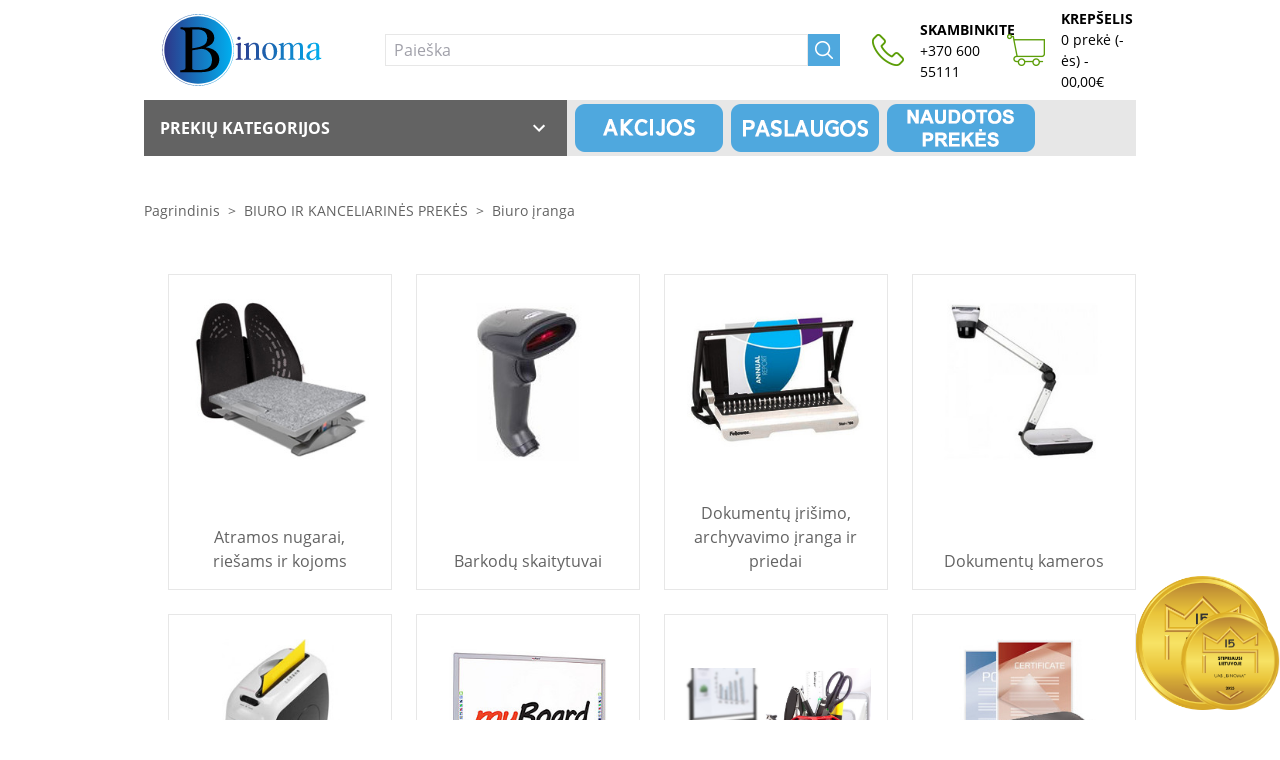

--- FILE ---
content_type: text/html; charset=UTF-8
request_url: https://www.binoma.lt/c/biuro-iranga/1049
body_size: 15460
content:
<!doctype html>
<html lang="lt">
    <head>
    <meta charset="utf-8">
    <meta name="viewport" content="width=device-width, initial-scale=1">
    <meta name="author" content="Dedo" />

    <!-- Global site tag (gtag.js) - Google Analytics -->
<script async src="https://www.googletagmanager.com/gtag/js?id=G-1N1ZE5T91Z"></script>
<script>
    window.dataLayer = window.dataLayer || [];
    function gtag(){dataLayer.push(arguments);}
    gtag('js', new Date());
    gtag('config', 'G-1N1ZE5T91Z');
</script>
    <!-- CSRF Token -->
    <meta name="csrf-token" content="ot9e1SIVjirDBUC96pWuieSSR9lVrZZfOPKctoVU">
    <title>    Biuro įranga -
 Binoma.lt</title>
    <link rel="canonical" href="https://www.binoma.lt/c/biuro-iranga/1049">
        <!-- Meta info -->

                        <meta name="description" content="Platus biuro įrangos pasirinkimas – kompiuteriai, spausdintuvai, monitoriai, baldai ir kita. Kokybiškos prekės ir greitas pristatymas visoje Lietuvoje." />
        
        <meta property="og:title" content="Biuro įranga">
        <meta property="og:type" content="website">
        <meta property="og:image" content="https://binoma.lt/images/logo.png">
        <meta property="og:url" content="https://www.binoma.lt/c/biuro-iranga/1049">
        <meta property="og:site_name" content="binoma.lt">
        <meta property="og:updated_time" content="2026-01-26">
        <meta property="og:description" content="Tūkstančiai prekių visiems jūsų poreikiams. Įgyvendinkite visus savo norus, pradžiuginkite savo draugus ir artimuosius, neatidėliokite rytdienai ir kitą dieną sugalvokite naujus norus. Viskas tik jums ir tik pas mus.">
        <meta property="og:locale" content="lt_LT" />
    
    <!-- Meta Pixel Code -->

    <script>

        !function(f,b,e,v,n,t,s)

        {if(f.fbq)return;n=f.fbq=function(){n.callMethod?

            n.callMethod.apply(n,arguments):n.queue.push(arguments)};

            if(!f._fbq)f._fbq=n;n.push=n;n.loaded=!0;n.version='2.0';

            n.queue=[];t=b.createElement(e);t.async=!0;

            t.src=v;s=b.getElementsByTagName(e)[0];

            s.parentNode.insertBefore(t,s)}(window, document,'script',

            'https://connect.facebook.net/en_US/fbevents.js');

        fbq('init', '1805140136520996');

        fbq('track', 'PageView');

    </script>

    <noscript><img height="1" width="1" style="display:none"

                   src=https://www.facebook.com/tr?id=1805140136520996&ev=PageView&noscript=1

        /></noscript>

    <!-- End Meta Pixel Code -->

    <!-- Scripts -->
    <script src="https://www.binoma.lt/js/app.js"></script>
    <script src="https://www.binoma.lt/assets/front/js/main.js"></script>
    <!-- Fonts -->

    <!-- Google tag (gtag.js) -->


    <link rel="preconnect" href="https://fonts.gstatic.com">
    <!-- Google Tag Manager -->

    <!-- Google Tag Manager -->
    <script>(function(w,d,s,l,i){   w[l]=w[l]||[];w[l].push({'gtm.start':
                new Date().getTime(),event:'gtm.js'});var f=d.getElementsByTagName(s)[0],
            j=d.createElement(s),dl=l!='dataLayer'?'&l='+l:'';j.async=true;j.src=
            'https://www.googletagmanager.com/gtm.js?id='+i+dl;f.parentNode.insertBefore(j,f);
        })(window,document,'script','dataLayer','GTM-NQNTHQ8X');</script>
    <!-- End Google Tag Manager -->

    <!-- Styles -->
    <link href="https://www.binoma.lt/assets/front/css/main.css" rel="stylesheet">
    <!-- Favicon -->
<link rel="apple-touch-icon" sizes="57x57" href="https://www.binoma.lt/favicon/apple-icon-57x57.png">
<link rel="apple-touch-icon" sizes="60x60" href="https://www.binoma.lt/favicon/apple-icon-60x60.png">
<link rel="apple-touch-icon" sizes="72x72" href="https://www.binoma.lt/favicon/apple-icon-72x72.png">
<link rel="apple-touch-icon" sizes="76x76" href="https://www.binoma.lt/favicon/apple-icon-76x76.png">
<link rel="apple-touch-icon" sizes="114x114" href="https://www.binoma.lt/favicon/apple-icon-114x114.png">
<link rel="apple-touch-icon" sizes="120x120" href="https://www.binoma.lt/favicon/apple-icon-120x120.png">
<link rel="apple-touch-icon" sizes="144x144" href="https://www.binoma.lt/favicon/apple-icon-144x144.png">
<link rel="apple-touch-icon" sizes="152x152" href="https://www.binoma.lt/favicon/apple-icon-152x152.png">
<link rel="apple-touch-icon" sizes="180x180" href="https://www.binoma.lt/favicon/apple-icon-180x180.png">
<link rel="icon" type="image/png" sizes="192x192"  href="https://www.binoma.lt/android-icon-192x192.png">
<link rel="icon" type="image/png" sizes="32x32" href="https://www.binoma.lt/favicon/favicon-32x32.png">
<link rel="icon" type="image/png" sizes="96x96" href="https://www.binoma.lt/favicon/favicon-96x96.png">
<link rel="icon" type="image/png" sizes="16x16" href="https://www.binoma.lt/favicon/favicon-16x16.png">
<link rel="manifest" href="https://www.binoma.lt/favicon/manifest.json">
<meta name="msapplication-TileColor" content="#ffffff">
<meta name="msapplication-TileImage" content="https://www.binoma.lt/favicon/ms-icon-144x144.png">
<meta name="theme-color" content="#ffffff">
</head>
    <body class="site">
    <!-- Google Tag Manager (noscript) -->
    <noscript><iframe src="https://www.googletagmanager.com/ns.html?id=GTM-NQNTHQ8X"
                      height="0" width="0" style="display:none;visibility:hidden"></iframe></noscript>
    <!-- End Google Tag Manager (noscript) -->
    <header class='site-header fixed w-full z-20 bg-white' id="Header">

    <div class="hidden desktop:block">
    <div class="container flex items-center">
        <nav class="site-header__nav items-center w-full flex justify-between h-5 uppercase text-s">
    <ul class="site-header__topLeft-nav-list flex space-x-4">
        <li class="menu-item">
            <div class="account">
                <div class="hover:text-blue cursor-pointer h-5 flex items-center">Informacija pirkėjui</div>
                <div class="account-dropdown absolute bg-white flex flex-col py-4 w-210 max-w-210 shadow-vs" style="z-index: 1;">
                                                                <a class="hover:bg-blue hover:text-white px-4 py-2" href="https://www.binoma.lt/page/apsipirkimo-taisykles">Apsipirkimo taisyklės</a>
                                            <a class="hover:bg-blue hover:text-white px-4 py-2" href="https://www.binoma.lt/page/atsiskaitymo-budai">Atsiskaitymo būdai</a>
                                            <a class="hover:bg-blue hover:text-white px-4 py-2" href="https://www.binoma.lt/page/prekiu-pristatymas">Prekių pristatymas</a>
                                            <a class="hover:bg-blue hover:text-white px-4 py-2" href="https://www.binoma.lt/page/prekiu-grazinimas">Prekių grąžinimas</a>
                                            <a class="hover:bg-blue hover:text-white px-4 py-2" href="https://www.binoma.lt/page/garantinis-remontas">Garantinis remontas</a>
                                    </div>
            </div>
        </li>
        <li class="menu-item">
            <a href="https://www.binoma.lt/page/kontaktai" class="hover:text-blue h-5 flex items-center mr-4">Klauskite</a>
        </li>
    </ul>

    <div class="flex items-center h-5">
        <a href="https://www.facebook.com/Binoma-100398544859278" target="_blank">
            <i class="fab fa-facebook fa-2x"></i>
        </a>
        <ul class="site-header__topRight-nav-list flex h-5">
            <li class="menu-item flex mr-4">
                <a href="https://www.facebook.com/binoma.lt/" target="_blank" class="flex items-center">
                    <img src="https://www.binoma.lt/images/facebook.png" height="32" alt="Facebook">
                </a>
            </li>
            <li class="menu-item h-5 flex items-center mr-4">
                <a href="https://www.binoma.lt/page/parduotuves" class="hover:text-blue">
                    Parduotuvės                </a>
            </li>
                            <li class="menu-item h-5">
                    <a href="https://www.binoma.lt/login" class="bg-blue hover:bg-blue-hvr text-white h-5 px-4 flex items-center justify-center w-210 max-w-210">Prisijungti</a>
                </li>
                    </ul>
            </div>
</nav>
    </div>
</div>

    <div class="header__main container flex justify-between bg-white">
    <div class="flex">
        <a href="https://www.binoma.lt"><svg class="max-w-185 h-100 mobile-tablet:h-10 mobile-tablet:max-w-150 mr-4 py-2" xmlns="http://www.w3.org/2000/svg" xmlns:xlink="http://www.w3.org/1999/xlink" version="1.1" width="3220.240356985843" 
        height="1486.6224096544386" viewBox="0 0 3220.240356985843 1486.6224096544386">
			
			<g transform="scale(11.012017849292137) translate(10, 10)">
				<defs id="SvgjsDefs5146"><linearGradient id="SvgjsLinearGradient5153"><stop id="SvgjsStop5154" stop-color="#2d388a" offset="0"></stop><stop id="SvgjsStop5155" stop-color="#00aeef" offset="1"></stop></linearGradient><linearGradient id="SvgjsLinearGradient5156"><stop id="SvgjsStop5157" stop-color="#2d388a" offset="0"></stop><stop id="SvgjsStop5158" stop-color="#00aeef" offset="1"></stop></linearGradient></defs><g id="SvgjsG5147" featureKey="symbolContainer" transform="matrix(0.5852184891700745,0,0,0.5852184891700745,17,0)" fill="url(#SvgjsLinearGradient5153)"><path xmlns="http://www.w3.org/2000/svg" d="M98.254 0C44.077 0 0 44.076 0 98.254s44.077 98.254 98.254 98.254c54.177 0 98.254-44.076 98.254-98.254S152.431 0 98.254 0zm0 195.508C44.628 195.508 1 151.88 1 98.254S44.628 1 98.254 1c53.626 0 97.254 43.628 97.254 97.254s-43.628 97.254-97.254 97.254z"></path><path xmlns="http://www.w3.org/2000/svg" d="M98.254 5.453c-51.171 0-92.801 41.63-92.801 92.801s41.63 92.801 92.801 92.801 92.802-41.63 92.802-92.801S149.425 5.453 98.254 5.453z"></path></g><g id="SvgjsG5148" featureKey="VWOGkX-0" transform="matrix(5.8141608238220215,0,0,5.8141608238220215,43.092919506964336,-23.060438722571725)" fill="#000000"><path d="M7.52 13.120000000000001 c2.32 0.28 3.74 1.56 3.74 3.34 c0 2.18 -1.84 3.54 -5.22 3.54 l-5.54 0 l0 -0.52 c1.06 -0.08 1.4 -0.22 1.4 -0.72 l0 -9.56 c0 -0.58 -0.28 -1 -1.36 -1.12 l0 -0.5 c1.74 0.08 3.24 0 4.46 0 c4 0 4.86 1.64 4.86 2.96 c0 1.06 -0.56 1.86 -2.34 2.58 z M3.78 8.2 l0 5.2 c3.22 -0.44 4.14 -1.14 4.14 -2.86 c0 -1.24 -0.76 -2.36 -2.74 -2.36 c-0.74 0 -1.04 0 -1.4 0.02 z M5.92 19.38 c2.34 0 3.32 -1.02 3.32 -2.84 c0 -1.62 -1.12 -3 -2.98 -3 l-2.48 0.4 l0 4.84 c0 0.5 0.06 0.6 1.16 0.6 l0.98 0 z"></path></g><g id="SvgjsG5149" featureKey="jGNdZ3-0" transform="matrix(2.682985305786133,0,0,2.682985305786133,133.93099803710294,19.57719533470891)" fill="url(#SvgjsLinearGradient5156)"><path d="M2.34 8.1 c-0.52 0 -1 -0.44 -1 -1 c0 -0.52 0.48 -0.98 1 -0.98 c0.54 0 1 0.46 1 0.98 c0 0.56 -0.46 1 -1 1 z M3.42 18.74 c0 0.5 0.54 0.66 1.18 0.74 l0 0.52 c-1.4 -0.06 -2.78 -0.06 -4.18 0 l0 -0.52 c0.66 -0.08 1.18 -0.24 1.18 -0.74 l0 -6.92 c0 -0.66 -0.42 -0.84 -1.2 -0.8 l0 -0.52 c1.58 -0.22 2.22 -0.74 2.62 -0.74 c0.3 0 0.52 0.12 0.52 0.48 c0 0.52 -0.12 1.24 -0.12 2.48 l0 6.02 z M14.38 18.74 c0 0.5 0.54 0.66 1.2 0.74 l0 0.52 c-1.4 -0.06 -2.8 -0.06 -4.18 0 l0 -0.52 c0.64 -0.08 1.16 -0.24 1.16 -0.74 l0 -5.52 c0 -1.58 -0.3 -2.62 -1.4 -2.62 c-1.48 0 -2.62 1.54 -2.84 1.9 l0 6.24 c0 0.5 0.54 0.66 1.18 0.74 l0 0.52 c-1.38 -0.06 -2.78 -0.06 -4.18 0 l0 -0.52 c0.66 -0.08 1.18 -0.24 1.18 -0.74 l0 -6.8 c0 -0.68 -0.42 -0.86 -1.2 -0.76 l0 -0.52 c1.54 -0.24 2.22 -0.9 2.6 -0.9 c0.28 0 0.46 0.18 0.42 0.5 l-0.18 1.7 c0.38 -0.58 1.64 -2.16 3.48 -2.16 c1.66 0 2.76 0.68 2.76 3.42 l0 5.52 z M20.7 9.82 c2.34 0 4.52 1.84 4.52 5.08 c0 3.36 -2.18 5.3 -4.44 5.3 c-2.34 0 -4.52 -1.94 -4.52 -5.14 c0 -3.4 2.18 -5.24 4.44 -5.24 z M23.18 15.379999999999999 c0 -2.96 -1.08 -5.02 -2.76 -5.02 c-1.34 0 -2.16 1.3 -2.16 4.22 c0 2.96 1.08 5.04 2.78 5.04 c1.34 0 2.14 -1.3 2.14 -4.24 z M40.7 18.74 c0 0.5 0.54 0.66 1.18 0.74 l0 0.52 c-1.38 -0.06 -2.78 -0.06 -4.18 0 l0 -0.52 c0.66 -0.08 1.18 -0.24 1.18 -0.74 l0 -5.76 c0 -1.42 -0.3 -2.38 -1.28 -2.38 c-1.32 0 -2.4 1.32 -2.68 1.92 l0 6.22 c0 0.5 0.54 0.66 1.18 0.74 l0 0.52 c-1.38 -0.06 -2.78 -0.06 -4.18 0 l0 -0.52 c0.66 -0.08 1.18 -0.24 1.18 -0.74 l0 -5.76 c0 -1.42 -0.3 -2.38 -1.3 -2.38 c-1.32 0 -2.38 1.32 -2.66 1.92 l0 6.22 c0 0.5 0.54 0.66 1.18 0.74 l0 0.52 c-1.38 -0.06 -2.78 -0.06 -4.18 0 l0 -0.52 c0.66 -0.08 1.18 -0.24 1.18 -0.74 l0 -6.8 c0 -0.68 -0.42 -0.86 -1.2 -0.76 l0 -0.52 c1.54 -0.24 2.22 -0.9 2.64 -0.9 c0.24 0 0.42 0.18 0.38 0.5 l-0.18 1.66 c0.42 -0.68 1.5 -2.12 3.48 -2.12 c1.24 0 2.14 0.74 2.36 2.12 c0.38 -0.7 1.46 -2.12 3.46 -2.12 c1.66 0 2.44 0.94 2.44 2.98 l0 5.96 z M50.44 18.1 c0 0.68 0.4 0.82 1.18 0.74 l0 0.56 c-1.56 0.36 -2.1 0.84 -2.6 0.84 c-0.26 0 -0.42 -0.14 -0.4 -0.48 l0.1 -1.52 c-0.48 0.88 -1.48 2 -3.12 2 c-1.34 0 -2.92 -0.66 -2.92 -2.54 c0 -1.74 1.1 -3 5.94 -4.02 l0 -0.6 c0 -1.9 -0.02 -2.76 -1.12 -2.76 c-3.12 0 -1.64 2.98 -3.26 2.98 c-0.58 0 -0.86 -0.36 -0.86 -0.84 c0 -1.44 1.84 -2.66 4.14 -2.66 c2.36 0 2.92 0.84 2.92 3.28 l0 5.02 z M46.22 19.42 c1.32 0 2.14 -1.38 2.4 -2.02 l0 -3.16 c-3.68 0.82 -4 2.42 -4 3.36 c0 1.1 0.6 1.82 1.6 1.82 z"></path></g>
			</g>
		</svg></a>

        <form method="GET" action="https://www.binoma.lt/search" class="flex items-center w-auto mobile-laptop:hidden" id="search">
    <div class="flex items-center mx-5">
        <input id='searchInput' onfocus="showSearchDrop(this.value)" class="border border-silver h-5 outline-none pl-2 desktop:w-515 laptop:w-420 tablet:w-full mobile-tablet:w-full" name="data" type="text" placeholder="Paieška" aria-label="Paieška" required autocomplete="off">
        <button class="bg-blue h-5 w-5 hover:bg-blue-hvr flex items-center justify-center" id="basic-text1"><img src="https://www.binoma.lt/images/search.png" height="18" alt="Search"></button>
        <div id="searchResult"  class='desktop:w-515' style="display: none; position: absolute; top: 100px; min-height: 100px; background-color: #fff;">
            <div id="SearchResultCategories" style="float: left; width: 170px;"></div>
            <div id="SearchResultProducts" style="float: left; width: 330px; margin-left: 15px;"></div>
        </div>

    </div>

</form>

<style>
    #searchResult{
        font-size: 10pt;
    }
    .cItem {
        padding: 3px 10px;

    }.cItem:hover{
        background-color:#e9e9e9;
     }.pItem {
        width: 100%;
       height: 45px;
       }.pItem:hover {

                   background-color:#e9e9e9;
   }.pItemImg {
           float: left;
           padding-top: 5px;
        padding-bottom: 5px;
           margin-right: 5px;
       }.pItemImg img {
        width: 50px;
        height: 35px;
   }.pItemTxt{
           font-size: 9pt;
       }


</style>

<script>
    window.addEventListener('mouseup', function(event){
        var res = document.getElementById('searchResult');
        var inp = document.getElementById('searchInput');
        if(event.target != res && event.target != inp){
            removeSearchDrop()
        }
    })

    function removeSearchDrop(){
        document.getElementById("searchResult").style.display = 'none';

    }
    function showSearchDrop(text){

        if(text.length >= 3){
            document.getElementById("searchResult").style.display = 'block';
        }

    }
    const $source = document.querySelector('#searchInput');
    const $result = document.querySelector('#searchResult');

    const typeHandler = function(e) {
        if(e.target.value.length >=3){
            $.ajax({
                url: "/api/search/category/"+e.target.value,
                type : 'GET',
                cache: false,
                success: function(results)
                {
                    if(results) {
                        let htmlCats = "<ul>";
                        Object.keys(results.data).forEach((key) => {
                            var url = "https://www.binoma.lt/c/:cName/:cId";
                            url = url.replace(":cName", results.data[key].title);
                            url = url.replace(":cId", results.data[key].id);
                            htmlCats += "<li class='cItem'><a href='" + url + "'>" + results.data[key].title + "</a></li>";
                        });
                        htmlCats += "</ul>";
                        document.getElementById("SearchResultCategories").innerHTML = htmlCats;
                    }else{
                        document.getElementById("SearchResultCategories").innerHTML = "";
                    }
                }
            });
            $.ajax({
                url: "/api/search/product/"+e.target.value,
                type : 'GET',
                cache: false,
                success: function(results)
                {

                    if(results) {
                        let htmlCats = "";
                        Object.keys(results.data).forEach((key) => {
                            var url = "https://www.binoma.lt/product/:cName/:cId";
                            url = url.replace(":cName", results.data[key].slug);
                            url = url.replace(":cId", results.data[key].id);
                            let prd = "<div class='pItem'><a href='" + url + "'><div class='pItemImg'><img src=':pImg'></div><div class='pItemTxt'>" + results.data[key].name.substring(0, 35) + "<br/><span style='font-size: 11pt; font-weight: bold;'>" + results.data[key].price + "&euro;</span></div></a></div>";
                            prd = prd.replace(":pImg", results.data[key].image);
                            htmlCats += prd;
                        });

                        document.getElementById("SearchResultProducts").innerHTML = htmlCats;
                    }else
                        {
                            document.getElementById("SearchResultCategories").innerHTML = "";
                            document.getElementById("SearchResultProducts").innerHTML = "";
                            document.getElementById("searchResult").style.display = 'none';

                        }
                }
            });
            document.getElementById("searchResult").style.display = 'block';
        }else{
            document.getElementById("SearchResultCategories").innerHTML = "";
            document.getElementById("SearchResultProducts").innerHTML = "";
            document.getElementById("searchResult").style.display = 'none';
        }

    }

    $source.addEventListener('input', typeHandler) // register for oninput
    $source.addEventListener('propertychange', typeHandler) // for IE8



</script>

    </div>

    <div class="flex">
        <a href="tel:+37060055111" class="flex items-center mr-4">
            <div class="flex items-center max-h-32">
                <img src="https://www.binoma.lt/images/phone.png" height="32" alt="Phone">
                <div class="flex flex-col pl-3 text-s mobile-tablet:hidden">
                    <strong>SKAMBINKITE</strong>
                    <span>+370 600 55111</span>
                </div>
            </div>
        </a>

        <a href="https://www.binoma.lt/cart/show" class="flex items-center mr-4">
            <div class="flex items-center h-5 text-s relative">
                <img src="https://www.binoma.lt/images/cart.png" height="32" alt="Cart">
                <div class="flex flex-col pl-3">
                    <strong class="mobile-tablet:hidden">KREPŠELIS</strong>
                    <div class="block mobile-tablet:hidden">
                        0 prekė (-ės) - 00,00&euro;
                    </div>
                </div>
                <div class="tablet:hidden absolute right-0 -top-2 border border-green bg-green text-white rounded-full w-4 h-4 flex items-center justify-center">
                    <span style="position:relative; top:-1px;">0</span>
                </div>
            </div>
        </a>
            </div>
</div>

    <div class="header__bottom container mobile-laptop:hidden">

    <div class="flex bg-silver uppercase">
                    <div class="drop-wrapper active">
                <div class="bg-dark-silver text-white font-semibold py-3 px-3 w-420 flex justify-between cursor-pointer catDropdown">Prekių kategorijos <svg class="text-white" xmlns="http://www.w3.org/2000/svg" width="24" height="24" fill="currentColor" viewBox="0 0 24 24"><path d="M0,0H24V24H0Z" fill="none"/><path d="M7.41,8.59,12,13.17l4.59-4.58L18,10l-6,6L6,10Z"/></svg></div>
                <ul class="category-menu border border-silver  w-420 absolute bg-white overflow-y-scroll h-470 dropdown">
                        <li class="menu-item active border-b border-silver last:border-b-0 hover:bg-blue hover:text-white flex">
                <a href="/#cat115" class="flex justify-between tablet:p-3 mobile-tablet:px-3 mobile-tablet:py-2 w-full">
                    <div class="flex items-center">
                                                    <svg class="tablet:w-40 tablet:min-w-40 mobile-tablet:min-w-35 mobile-tablet:w-35" id="Layer_1" data-name="Layer 1" fill="currentColor" xmlns="http://www.w3.org/2000/svg" xmlns:xlink="http://www.w3.org/1999/xlink" viewBox="0 0 40 28.3">
    <polygon class="cls-1" points="35.31 21.58 4.5 21.58 1.42 25.23 38.51 25.23 35.31 21.58"/>
    <path class="cls-2" d="M35.78,21H4L0,25.77H39.94ZM4.5,21.58H35.31l3.2,3.65H1.42Z"/>
    <path class="cls-3" d="M0,26.27v1.09H40V26.27Zm3.6.7H.72v-.31H3.6Zm34.87.08H31.3a.21.21,0,0,1-.18-.23c0-.14.08-.24.18-.24h7.17a.22.22,0,0,1,.19.24A.21.21,0,0,1,38.47,27.05Z"/>
    <rect class="cls-4" x="19.02" y="0.91" width="1.75" height="0.52"/>
    <path class="cls-5" d="M19.89,18.69a.73.73,0,0,0,0,1.45.73.73,0,1,0,0-1.45Z"/>
    <path class="cls-6" d="M35.62,20.54V.7H4V20.54H35.62ZM19,.91h1.75v.52H19Zm.87,19.23a.73.73,0,1,1,.73-.73A.73.73,0,0,1,19.89,20.14Zm14.49-1.92h-29V1.8h29Z"/>
</svg>                                                <span class="ml-3 mobile-tablet:text-s">KOMPIUTERINĖS TECHNIKOS PREKĖS</span>
                    </div>

                    <div class="flex items-center">
                        <svg class="transform text-silver rotate-270" xmlns="http://www.w3.org/2000/svg" width="24" height="24" fill="currentColor" viewBox="0 0 24 24"><path d="M0,0H24V24H0Z" fill="none"/><path d="M7.41,8.59,12,13.17l4.59-4.58L18,10l-6,6L6,10Z"/></svg>                    </div>
                </a>
            </li>
                                <li class="menu-item active border-b border-silver last:border-b-0 hover:bg-blue hover:text-white flex">
                <a href="/#cat116" class="flex justify-between tablet:p-3 mobile-tablet:px-3 mobile-tablet:py-2 w-full">
                    <div class="flex items-center">
                                                    <svg class="tablet:w-40 tablet:min-w-40 mobile-tablet:min-w-35 mobile-tablet:w-35" id="Layer_1" data-name="Layer 1" fill="currentColor" xmlns="http://www.w3.org/2000/svg" xmlns:xlink="http://www.w3.org/1999/xlink" viewBox="0 0 40 28.3">
    <path class="cls-1" d="M10.58,28H29.42V1.21H10.58ZM26.66,7.41a.6.6,0,0,1,0-1.2.6.6,0,1,1,0,1.2Zm-.07-4.73A1.43,1.43,0,1,1,25.16,4.1,1.42,1.42,0,0,1,26.59,2.68Zm-5.33.62H24v.53h-2.7Zm0,.8H24v.54h-2.7Zm5.6,9.31a2.83,2.83,0,0,0-.71-.1c-.12,0-.23,0-.35,0a6.53,6.53,0,1,0-.1,6,2.3,2.3,0,0,0,.45.05,3.11,3.11,0,0,0,.91-.16,7.57,7.57,0,1,1-.2-5.86ZM24.7,19a5.46,5.46,0,1,1,.09-5.37A3,3,0,0,0,24.7,19ZM11.27,3.3H20V4.64H11.27Zm0,23.55H28.6v.67H11.27Z" fill-rule="evenodd"/>
    <rect class="cls-2" x="10.58" width="18.84" height="0.77"/>
</svg>                                                <span class="ml-3 mobile-tablet:text-s">BUITINĖ TECHNIKA IR ELEKTRONIKA</span>
                    </div>

                    <div class="flex items-center">
                        <svg class="transform text-silver rotate-270" xmlns="http://www.w3.org/2000/svg" width="24" height="24" fill="currentColor" viewBox="0 0 24 24"><path d="M0,0H24V24H0Z" fill="none"/><path d="M7.41,8.59,12,13.17l4.59-4.58L18,10l-6,6L6,10Z"/></svg>                    </div>
                </a>
            </li>
                                            <li class="menu-item active border-b border-silver last:border-b-0 hover:bg-blue hover:text-white flex">
                <a href="/#cat128" class="flex justify-between tablet:p-3 mobile-tablet:px-3 mobile-tablet:py-2 w-full">
                    <div class="flex items-center">
                                                    <svg class="tablet:w-40 tablet:min-w-40 mobile-tablet:min-w-35 mobile-tablet:w-35" id="laisvalaikis" data-name="Layer 1" fill="currentColor" xmlns="http://www.w3.org/2000/svg" xmlns:xlink="http://www.w3.org/1999/xlink" viewBox="0 0 40 28.3">
    <path class="cls-1" d="M20,0C13,0,7.33,4.8,7.31,10.69a4.29,4.29,0,0,1,3.27-1.17,4.21,4.21,0,0,1,3.3,1.21H14a4.21,4.21,0,0,1,3.3-1.21,4.21,4.21,0,0,1,3.3,1.21h.08a4.2,4.2,0,0,1,3.3-1.21,4.41,4.41,0,0,1,3.21,1.1,4.9,4.9,0,0,1,2.92-.82,5.28,5.28,0,0,1,2.62.62C32.5,4.65,26.89,0,20,0ZM18.31,2.82a26.26,26.26,0,0,0-1.72,2.25,20.45,20.45,0,0,0-1.46,2.42A24.09,24.09,0,0,0,14,10.13a9.14,9.14,0,0,1,.6-2.87A12.55,12.55,0,0,1,16,4.65,13.62,13.62,0,0,1,17.9,2.42,10.64,10.64,0,0,1,20.27.7C19.58,1.4,18.93,2.1,18.31,2.82Zm2.45,5,0,1.19c0,.39,0,.79-.09,1.18,0-.39-.06-.79-.1-1.18l-.05-1.19c0-.79-.05-1.58-.06-2.36s0-1.58,0-2.37.05-1.58.13-2.37q.11,1.19.15,2.37c0,.78.05,1.57.05,2.36S20.79,7.06,20.76,7.85ZM26,7.49a20.38,20.38,0,0,0-1.45-2.42c-.53-.78-1.12-1.52-1.73-2.25S21.55,1.4,20.86.7a11.12,11.12,0,0,1,2.37,1.72,14.12,14.12,0,0,1,1.92,2.23,12.51,12.51,0,0,1,1.37,2.61,9.15,9.15,0,0,1,.61,2.87A22.34,22.34,0,0,0,26,7.49Z" fill-rule="evenodd"/>
    <path class="cls-2" d="M20.93,27.74a.29.29,0,0,1-.29.29h0a.29.29,0,0,1-.28-.29V.57a.28.28,0,0,1,.28-.28h0a.28.28,0,0,1,.29.28Z" fill-rule="evenodd"/>
    <path class="cls-3" d="M31.74,23.08c0,.45-.57.81-1.28.81H13.54c-.7,0-1.28-.36-1.28-.81h0c0-.46.58-.83,1.28-.83H30.46c.71,0,1.28.37,1.28.83Z" fill="evenodd"/>
    <path class="cls-4" d="M13.54,22.67a.7.7,0,0,1-.32.94h0a.7.7,0,0,1-1-.32l-4-8.13a.71.71,0,0,1,.32-.95h0a.72.72,0,0,1,.95.33Z" fill-rule="evenodd"/>
    <path class="cls-5" d="M13.92,23.47a.32.32,0,0,0-.15-.42h0a.32.32,0,0,0-.42.15l-1.77,3.67a.3.3,0,0,0,.14.41h0a.31.31,0,0,0,.42-.14Z" fill-rule="evenodd"/>
    <path class="cls-6" d="M28.56,23.47a.32.32,0,0,1,.15-.42h0a.31.31,0,0,1,.41.15l1.78,3.67a.31.31,0,0,1-.15.41h0a.3.3,0,0,1-.41-.14Z" fill-rule="evenodd"/>
</svg>                                                <span class="ml-3 mobile-tablet:text-s">SPORTAS, LAISVALAIKIS, TURIZMAS</span>
                    </div>

                    <div class="flex items-center">
                        <svg class="transform text-silver rotate-270" xmlns="http://www.w3.org/2000/svg" width="24" height="24" fill="currentColor" viewBox="0 0 24 24"><path d="M0,0H24V24H0Z" fill="none"/><path d="M7.41,8.59,12,13.17l4.59-4.58L18,10l-6,6L6,10Z"/></svg>                    </div>
                </a>
            </li>
                                <li class="menu-item active border-b border-silver last:border-b-0 hover:bg-blue hover:text-white flex">
                <a href="/#cat139" class="flex justify-between tablet:p-3 mobile-tablet:px-3 mobile-tablet:py-2 w-full">
                    <div class="flex items-center">
                                                    <svg class="tablet:w-40 tablet:min-w-40 mobile-tablet:min-w-35 mobile-tablet:w-35" id="Layer_1" data-name="Layer 1" fill="currentColor" xmlns="http://www.w3.org/2000/svg" xmlns:xlink="http://www.w3.org/1999/xlink" viewBox="0 0 40 28.3">
   <path class="cls-1" d="M23.76,27.9H16.24a3.53,3.53,0,0,1-3.52-3.52v-21A3.53,3.53,0,0,1,16.24-.1h7.52a3.52,3.52,0,0,1,3.52,3.52v21A3.53,3.53,0,0,1,23.76,27.9Zm0-27.42H16.24A2.94,2.94,0,0,0,13.3,3.42v21a2.94,2.94,0,0,0,2.94,2.94h7.52a2.94,2.94,0,0,0,2.94-2.94v-21A2.94,2.94,0,0,0,23.76.48Z"/><rect class="cls-2" x="14.37" y="5.16" width="11.27" height="17.28"/><path class="cls-3" d="M22.46,3.21a.34.34,0,0,1-.29.37H17.83a.34.34,0,0,1-.29-.37h0a.34.34,0,0,1,.29-.37h4.34a.34.34,0,0,1,.29.37Z"/><rect class="cls-4" x="19.29" y="24.29" width="1.43" height="1.27" rx="0.35"/><path class="cls-5" d="M20,23.46a1.47,1.47,0,1,0,1.46,1.47A1.46,1.46,0,0,0,20,23.46Zm.84,1.75a.48.48,0,0,1-.48.47h-.72a.47.47,0,0,1-.47-.47v-.57a.47.47,0,0,1,.47-.47h.72a.48.48,0,0,1,.48.47Z"/></svg>                                                <span class="ml-3 mobile-tablet:text-s">TELEFONAI, IŠMANIEJI ĮRENGINIAI</span>
                    </div>

                    <div class="flex items-center">
                        <svg class="transform text-silver rotate-270" xmlns="http://www.w3.org/2000/svg" width="24" height="24" fill="currentColor" viewBox="0 0 24 24"><path d="M0,0H24V24H0Z" fill="none"/><path d="M7.41,8.59,12,13.17l4.59-4.58L18,10l-6,6L6,10Z"/></svg>                    </div>
                </a>
            </li>
                                <li class="menu-item active border-b border-silver last:border-b-0 hover:bg-blue hover:text-white flex">
                <a href="/#cat144" class="flex justify-between tablet:p-3 mobile-tablet:px-3 mobile-tablet:py-2 w-full">
                    <div class="flex items-center">
                                                    <svg class="tablet:w-40 tablet:min-w-40 mobile-tablet:min-w-35 mobile-tablet:w-35" id="Layer_1" data-name="Layer 1" fill="currentColor" xmlns="http://www.w3.org/2000/svg" xmlns:xlink="http://www.w3.org/1999/xlink" viewBox="0 0 40 28.3"><path class="cls-1" d="M27.87,18.54c-.67-3.14-1-4.56-2-6.18l-.29-.42,0,0-.27-.35,0,0c-.1-.12-.19-.23-.29-.33h0a4.83,4.83,0,0,0-1.33-1h0L23.23,10h0a6.56,6.56,0,0,0-3.55-.14c-4,.72-5.75,7.18-6.2,9.24a4.52,4.52,0,0,1-1.26,2.09l-.33.35h0l-.06.08a.52.52,0,0,0-.1.11.23.23,0,0,0-.07.07l-.1.12-.06.06-.14.18v0l-.14.18,0,.06-.09.14,0,.07-.09.15,0,.06a1.47,1.47,0,0,0-.1.22l0,.05a1.34,1.34,0,0,1-.07.18.24.24,0,0,1,0,.08,1,1,0,0,0,0,.17.31.31,0,0,0,0,.08c0,.07,0,.14,0,.21v.06a2.28,2.28,0,0,0,0,.27v.08a1.7,1.7,0,0,0,0,.22v.1l0,.22s0,.07,0,.1,0,.22.06.34a3.85,3.85,0,0,0,3.36,2.81h0l.35,0h.5l.21,0a1.08,1.08,0,0,0,.19,0l.14,0,.3-.08c3.51-1.13,3.86-1.71,5.12-1.86l.26,0c2.33-.16,5.17,3.52,8.31,1a1.58,1.58,0,0,0,.23-.22l.06-.07.17-.22,0-.07c.06-.1.12-.2.18-.32l0-.05a2.88,2.88,0,0,0,.13-.31l0-.08a4.28,4.28,0,0,0,.21-.8.15.15,0,0,0,0-.07c0-.13,0-.26.05-.39v0c0-.13,0-.27,0-.4a3.47,3.47,0,0,0-.4-1.56C29.66,21.46,28.11,19.73,27.87,18.54ZM17.31,15.61a7.18,7.18,0,0,0-.52.79A6.49,6.49,0,0,1,18,13.18c2.05-2.69,6.38-1.41,6.44,1.9A4.67,4.67,0,0,0,17.31,15.61Z"/><path class="cls-2" d="M10.79,17.76a1.43,1.43,0,0,0,.28-.07c1.62-.55,2.2-3,1.31-5.49-.06-.17-.14-.35-.21-.51l-.08-.16a3.59,3.59,0,0,0-.17-.34L11.83,11a3.45,3.45,0,0,0-.2-.32,1.25,1.25,0,0,0-.08-.12c-.1-.15-.2-.28-.31-.42h0c-.1-.12-.21-.24-.32-.35a.3.3,0,0,0-.08-.08l-.27-.25-.09-.08-.31-.23-.05,0a2.56,2.56,0,0,0-.39-.22h0a2.44,2.44,0,0,0-1.89-.2c-1.62.55-2.21,3-1.32,5.49a6.91,6.91,0,0,0,1.36,2.28h0l.12.14.12.11.18.16.16.14.13.1.16.11.15.1.19.1.11.06.25.11.08,0,.22.07.07,0a1.51,1.51,0,0,0,.28.05h.35a1.27,1.27,0,0,0,.28,0ZM8.33,14.42c0,.19.07.38.11.56a4.12,4.12,0,0,1-.78-1.79c-.3-2,1.6-3.56,2.83-2.3A2.94,2.94,0,0,0,8.33,14.42Z"/><path class="cls-3" d="M12.53,8.57h0l.12.15.08.1.2.22.1.1.13.11.11.1.18.14.15.1.11.07.22.13.09,0,.19.08.08,0,.26.08h.07l.24,0h.38a1.43,1.43,0,0,0,.29,0c1.68-.31,2.61-2.47,2.08-4.83,0-.17-.09-.33-.14-.49a.88.88,0,0,0,0-.15l-.12-.33-.07-.15a3.36,3.36,0,0,0-.16-.33A.37.37,0,0,0,17,3.66c-.08-.15-.16-.28-.25-.42h0c-.09-.13-.18-.25-.28-.37l-.06-.08-.24-.26-.08-.08-.28-.25,0,0a2.8,2.8,0,0,0-.35-.25h0a2.65,2.65,0,0,0-1.85-.41C11.91,1.82,11,4,11.51,6.34A5.94,5.94,0,0,0,12.53,8.57Zm3.08-5a2.94,2.94,0,0,0-2.16,3.53,4.44,4.44,0,0,0,.12.55,3.93,3.93,0,0,1-.79-1.79C12.48,3.82,14.38,2.27,15.61,3.53Z"/><path class="cls-4" d="M33.89,9V8.84l-.06-.5h0c0-.16-.07-.31-.1-.46a.49.49,0,0,0,0-.11,1.93,1.93,0,0,0-.11-.34.36.36,0,0,0,0-.11A2.17,2.17,0,0,0,33.39,7l0-.06a2.77,2.77,0,0,0-.22-.37h0A2.45,2.45,0,0,0,31.6,5.45c-1.69-.3-3.44,1.51-3.92,4.06a6.66,6.66,0,0,0,0,2.6h0c0,.06,0,.12.05.18s0,.1,0,.15l.08.23c0,.06,0,.12.07.19L28,13l.08.18.09.15a.78.78,0,0,0,.11.18l.06.1a1.84,1.84,0,0,0,.17.22l0,.06.16.17.05,0,.21.17.05,0,.22.13,0,0,.26.11.05,0,.28.07c1.69.31,3.44-1.51,3.92-4.06,0-.18.06-.36.08-.54s0-.11,0-.17,0-.25,0-.37V9.36C33.9,9.23,33.9,9.1,33.89,9Z"/><path class="cls-5" d="M20.76,7.64c.08.11.17.2.25.3l0,0a3.06,3.06,0,0,0,.63.52l.06,0a1.47,1.47,0,0,0,.28.14l.1,0,.26.08.11,0a2.23,2.23,0,0,0,.36,0c1.72,0,3.09-1.89,3.08-4.3l0-.52s0-.09,0-.14,0-.24-.05-.37l0-.14c0-.13,0-.25-.08-.37l0-.11A5.21,5.21,0,0,0,25.35,2a.41.41,0,0,0-.05-.09,2.91,2.91,0,0,0-.17-.3l-.06-.09a3.46,3.46,0,0,0-.22-.31l0,0a2.7,2.7,0,0,0-2-1.08C21.1.06,19.72,2,19.74,4.4a5.41,5.41,0,0,0,1,3.2ZM23.34.86c1,.12,1,.79-.07.85-1.63.11-2.12,1.92-2.48,1.6S21.25.61,23.34.86Z"/></svg>                                                <span class="ml-3 mobile-tablet:text-s">GYVŪNŲ PREKĖS</span>
                    </div>

                    <div class="flex items-center">
                        <svg class="transform text-silver rotate-270" xmlns="http://www.w3.org/2000/svg" width="24" height="24" fill="currentColor" viewBox="0 0 24 24"><path d="M0,0H24V24H0Z" fill="none"/><path d="M7.41,8.59,12,13.17l4.59-4.58L18,10l-6,6L6,10Z"/></svg>                    </div>
                </a>
            </li>
                                <li class="menu-item active border-b border-silver last:border-b-0 hover:bg-blue hover:text-white flex">
                <a href="/#cat147" class="flex justify-between tablet:p-3 mobile-tablet:px-3 mobile-tablet:py-2 w-full">
                    <div class="flex items-center">
                                                    <svg class="tablet:w-40 tablet:min-w-40 mobile-tablet:min-w-35 mobile-tablet:w-35" id="Layer_1" data-name="Layer 1" fill="currentColor" xmlns="http://www.w3.org/2000/svg" xmlns:xlink="http://www.w3.org/1999/xlink" viewBox="0 0 40 28.3"><path class="cls-1" d="M34.87,28H5.13V9.55L8.78,7.08,19,0h1.06L34.87,9.86ZM6.23,26.9H33.78V10.45l-14-9.36h-.38L6.23,10.14Z"/><path class="cls-2" d="M19.67,3l-.08.12L19.51,3,10.85,8.7,8,10.59V25H32V10.85Zm-.58,17.26H16.17V17.39h2.92Zm0-4.49H16.17V12.9h2.92Zm4.75,4.49H20.91V17.39h2.93Zm0-4.49H20.91V12.9h2.93Z"/></svg>                                                <span class="ml-3 mobile-tablet:text-s">IŠMANIEJI NAMAI, NAMŲ APSAUGA</span>
                    </div>

                    <div class="flex items-center">
                        <svg class="transform text-silver rotate-270" xmlns="http://www.w3.org/2000/svg" width="24" height="24" fill="currentColor" viewBox="0 0 24 24"><path d="M0,0H24V24H0Z" fill="none"/><path d="M7.41,8.59,12,13.17l4.59-4.58L18,10l-6,6L6,10Z"/></svg>                    </div>
                </a>
            </li>
                                <li class="menu-item active border-b border-silver last:border-b-0 hover:bg-blue hover:text-white flex">
                <a href="/#cat164" class="flex justify-between tablet:p-3 mobile-tablet:px-3 mobile-tablet:py-2 w-full">
                    <div class="flex items-center">
                                                    <svg class="tablet:w-40 tablet:min-w-40 mobile-tablet:min-w-35 mobile-tablet:w-35" id="Layer_1" data-name="Layer 1" fill="currentColor" xmlns="http://www.w3.org/2000/svg" xmlns:xlink="http://www.w3.org/1999/xlink" viewBox="0 0 40 28.3"><path class="cls-1" d="M31.6,7.73A3.9,3.9,0,0,1,30,10.54a11.12,11.12,0,0,1-4.42,2.13,11.24,11.24,0,0,1-4.9.23,5.62,5.62,0,0,1-1.22-.39c-3.66,3.69-5.74,10-8.19,15.49-.95-.4-2.67-1.23-3.62-1.62,1.6-7.76,4.22-15.63,8.57-21.81h0c2-4.38,9-6.14,13.94-2.92a9.94,9.94,0,0,1,1.49,6.09ZM30.63,22a11.21,11.21,0,0,0-.33,3c.21,2.3,3.12,1.36,1.65-1.14A16.65,16.65,0,0,0,30.63,22Zm-6.11,1.47a11.32,11.32,0,0,0-.32,3c.21,2.3,3.11,1.35,1.65-1.14a17.59,17.59,0,0,0-1.33-1.85ZM27.27,20A10.88,10.88,0,0,0,27,23c.2,2.3,3.11,1.35,1.65-1.14A17.59,17.59,0,0,0,27.27,20Zm1.28-7.5a18.9,18.9,0,0,0,.05,5.11c.8,3.85,5.52,1.68,2.56-2.25a28.55,28.55,0,0,0-2.61-2.86Zm-6,1.22a19,19,0,0,0-1.26,5c-.19,3.93,4.93,3,3.06-1.53a29,29,0,0,0-1.8-3.43Zm-4.81-7.1.35,1.22c2.38-2.21,5.7-3.4,10.09-3.44A9.59,9.59,0,0,0,17.77,6.65Zm6.57.75a5.06,5.06,0,0,1,2.23-.1A1.63,1.63,0,0,1,28,8.37a1.64,1.64,0,0,1-.71,1.6,3.89,3.89,0,0,1-.65.44,7.91,7.91,0,0,0,2.2-1.27c.69-.58,1.05-1.16.94-1.6s-.71-.77-1.58-1a9.36,9.36,0,0,0-4.08.21A9.22,9.22,0,0,0,20.4,8.55c-.68.57-1,1.15-.94,1.6s.71.77,1.59.95a8.39,8.39,0,0,0,2.93,0A4.23,4.23,0,0,1,23,11,1.63,1.63,0,0,1,21.62,10a1.62,1.62,0,0,1,.71-1.6,5.1,5.1,0,0,1,2-1Zm2,.8a4.07,4.07,0,0,0-1.81.09,4.16,4.16,0,0,0-1.65.78c-.29.25-.45.49-.41.68s.3.32.68.39a4.64,4.64,0,0,0,3.46-.87c.3-.25.46-.5.42-.68S26.76,8.27,26.38,8.2Z"/></svg>                                                <span class="ml-3 mobile-tablet:text-s">SANTECHNIKA, REMONTAS, ORO REGULIAVIMAS</span>
                    </div>

                    <div class="flex items-center">
                        <svg class="transform text-silver rotate-270" xmlns="http://www.w3.org/2000/svg" width="24" height="24" fill="currentColor" viewBox="0 0 24 24"><path d="M0,0H24V24H0Z" fill="none"/><path d="M7.41,8.59,12,13.17l4.59-4.58L18,10l-6,6L6,10Z"/></svg>                    </div>
                </a>
            </li>
                                                        <li class="menu-item active border-b border-silver last:border-b-0 hover:bg-blue hover:text-white flex">
                <a href="/#cat175" class="flex justify-between tablet:p-3 mobile-tablet:px-3 mobile-tablet:py-2 w-full">
                    <div class="flex items-center">
                                                    <svg class="tablet:w-40 tablet:min-w-40 mobile-tablet:min-w-35 mobile-tablet:w-35" id="Layer_1" data-name="Layer 1" fill="currentColor" xmlns="http://www.w3.org/2000/svg" xmlns:xlink="http://www.w3.org/1999/xlink" viewBox="0 0 40 28.3">
<path class="cls-1" d="M5.54,5.6V24.33H34.46V5.6Zm7.81,1.08H7.76V6.14h5.59Zm10.51,14A5.63,5.63,0,1,1,29.49,15,5.63,5.63,0,0,1,23.86,20.64Zm8.55-9.53h-2V9.34h2Zm0-2.23h-6V7.1h6Z" fill-rule="evenodd"/>
    <rect class="cls-2" x="7.76" y="3.67" width="5.59" height="1.66" fill-rule="evenodd"/>
    <path class="cls-3" d="M23.86,11.18A3.84,3.84,0,1,0,27.69,15,3.83,3.83,0,0,0,23.86,11.18Zm0,6.29A2.46,2.46,0,1,1,26.32,15,2.46,2.46,0,0,1,23.86,17.47Z" fill-rule="evenodd"/>
</svg>                                                <span class="ml-3 mobile-tablet:text-s">FOTO IR  VIDEO ĮRANGA</span>
                    </div>

                    <div class="flex items-center">
                        <svg class="transform text-silver rotate-270" xmlns="http://www.w3.org/2000/svg" width="24" height="24" fill="currentColor" viewBox="0 0 24 24"><path d="M0,0H24V24H0Z" fill="none"/><path d="M7.41,8.59,12,13.17l4.59-4.58L18,10l-6,6L6,10Z"/></svg>                    </div>
                </a>
            </li>
                                <li class="menu-item active border-b border-silver last:border-b-0 hover:bg-blue hover:text-white flex">
                <a href="/#cat195" class="flex justify-between tablet:p-3 mobile-tablet:px-3 mobile-tablet:py-2 w-full">
                    <div class="flex items-center">
                                                    <svg class="tablet:w-40 tablet:min-w-40 mobile-tablet:min-w-35 mobile-tablet:w-35" id="Layer_1" data-name="Layer 1" fill="currentColor" xmlns="http://www.w3.org/2000/svg" xmlns:xlink="http://www.w3.org/1999/xlink" viewBox="0 0 40 28.3">
    <path class="cls-1" d="M10,17c.4-.11-.72-1-.72-1A56.11,56.11,0,0,0,2.66,14c-.81.28.83,1.93,1.36,2.22A31.56,31.56,0,0,0,10,17Z"/><path class="cls-2" d="M39.65,7.59a1.19,1.19,0,0,0-.84-.46c-.3,0-.65,0-1,0a18,18,0,0,0-2,.11.31.31,0,0,0-.21.11.32.32,0,0,0-.06.23,3.77,3.77,0,0,1-.12,1.92c-.34-.56-1.08-1.75-1.88-2.95C31.19,3,30.61,2.9,30.33,2.84c-1-.23-7.79-.54-9.82-.62V2.17l-.5,0-.5,0v.05c-2,.08-8.85.39-9.83.62-.28.06-.86.2-3.19,3.66C5.68,7.7,4.94,8.89,4.6,9.45a3.88,3.88,0,0,1-.12-1.92.32.32,0,0,0-.06-.23.31.31,0,0,0-.21-.11,17.81,17.81,0,0,0-2-.11c-.39,0-.74,0-1,0a1.19,1.19,0,0,0-.84.46A3.12,3.12,0,0,0,.06,9.66a.3.3,0,0,0,.19.22l2.54,1a12.73,12.73,0,0,0-1.66,1.45c-.2.23-.57.66-.39,4.92.09,2,.26,4,.26,4l.05.52L2,21.68c2.51.2,10.82.82,20.09.82a139.81,139.81,0,0,0,16-.81l.85.07,0-.52s.17-2,.26-4c.18-4.26-.19-4.69-.38-4.92a13.64,13.64,0,0,0-1.67-1.45l2.54-1a.3.3,0,0,0,.19-.22A3.12,3.12,0,0,0,39.65,7.59ZM9.92,3.86c.79-.18,6.44-.46,10.08-.61,3.64.15,9.29.43,10.08.61.57.24,2.59,3.13,4.28,5.89-2.43-.09-9.47-.33-14.06-.34h-.6c-4.59,0-11.63.25-14.06.34C7.33,7,9.35,4.1,9.92,3.86ZM.63,9.39A2.26,2.26,0,0,1,.83,8a.6.6,0,0,1,.42-.22,9.25,9.25,0,0,1,1-.05c.63,0,1.26.05,1.62.08a3.32,3.32,0,0,0,.32,2.12l-.81.58Zm37,3.17-7.53,2.9h0l-.06,0c-.15.14-.29.27-.43.42a4.19,4.19,0,0,0-.39.45,1.71,1.71,0,0,0-.32.58.77.77,0,0,0,0,.22.41.41,0,0,0,.11.23l.1.07.06,0h0a.74.74,0,0,0,.18,0,4.16,4.16,0,0,0,.61,0,5.83,5.83,0,0,0,.59,0c.39,0,.77-.07,1.16-.12.77-.1,1.54-.22,2.3-.37.38-.07.76-.16,1.14-.25l.56-.16a3.5,3.5,0,0,0,.54-.2,5.05,5.05,0,0,1-.55.18l-.57.12c-.38.08-.76.14-1.14.2-.77.11-1.53.19-2.3.25-.39,0-.77.05-1.16.06h-.57a5.07,5.07,0,0,1-.56-.05h-.13s0,0,0,0l0,0s0,0,0,0a.2.2,0,0,1,0-.07,1.65,1.65,0,0,1,.27-.42,3.68,3.68,0,0,1,.39-.4c.12-.12.26-.24.39-.35l7.88-2.58A43.13,43.13,0,0,1,38,20.77c-1.26.15-2.57.28-3.9.38H7.93C5.14,21,3,20.83,2,20.75a42.9,42.9,0,0,1-.17-7.45l7.88,2.58c.13.11.27.23.39.35a3.68,3.68,0,0,1,.39.4,1.65,1.65,0,0,1,.27.42.2.2,0,0,1,0,.07s0,0,0,0l0,0s0,0,0,0h-.13a5.07,5.07,0,0,1-.56.05H9.49l-1.16-.06C7.56,17.12,6.8,17,6,16.93c-.38-.06-.76-.12-1.14-.2l-.57-.12a5.05,5.05,0,0,1-.55-.18,3.5,3.5,0,0,0,.54.2l.56.16c.38.09.76.18,1.14.25.76.15,1.53.27,2.3.37.39.05.77.09,1.16.12a5.83,5.83,0,0,0,.59,0,4.16,4.16,0,0,0,.61,0,.74.74,0,0,0,.18,0h0l.06,0,.1-.07a.41.41,0,0,0,.11-.23.77.77,0,0,0,0-.22,1.71,1.71,0,0,0-.32-.58,4.19,4.19,0,0,0-.39-.45c-.14-.15-.28-.28-.43-.42l-.06,0h0l-7.54-2.9c.8-.7,2.18-1.68,2.75-2.08a.34.34,0,0,0,.12-.12c2-.07,9.89-.35,14.74-.35s12.77.28,14.74.35a.34.34,0,0,0,.12.12C35.43,10.88,36.81,11.86,37.61,12.56Zm1.76-3.17-2.73,1.07-.8-.58a3.39,3.39,0,0,0,.31-2.12c.36,0,1-.08,1.62-.08a9.25,9.25,0,0,1,1,.05.6.6,0,0,1,.42.22A2.33,2.33,0,0,1,39.37,9.39Z"/><path class="cls-3" d="M37.34,14a56.11,56.11,0,0,0-6.63,2.09s-1.12.85-.72,1a31.56,31.56,0,0,0,6-.83C36.51,15.89,38.15,14.24,37.34,14Z"/><path class="cls-4" d="M30.82,14.19c-.31.08-.65.17-1,.3a3.4,3.4,0,0,0-.53.23,1,1,0,0,0-.28.18,2.34,2.34,0,0,0-.19.26A4,4,0,0,1,28,16a3,3,0,0,1-.52.3,1,1,0,0,1-.26.08h-.3c-.22,0-.43,0-.64,0H25.6l-1.24,0-2.2-.09-1.72-.08v0l-.44,0-.44,0v0l-1.72.08-2.2.09-1.25,0h-.62c-.21,0-.42,0-.64,0h-.3a1,1,0,0,1-.26-.08,3,3,0,0,1-.52-.3,4,4,0,0,1-.86-.82A2.34,2.34,0,0,0,11,14.9a1.06,1.06,0,0,0-.27-.18,4,4,0,0,0-.54-.23c-.36-.13-.7-.22-1-.3C8.55,14,8,13.91,7.65,13.84l-.58-.11.57.15c.37.1.89.24,1.5.44.3.1.63.22,1,.36a3.75,3.75,0,0,1,.49.25.89.89,0,0,1,.21.16s.08.14.15.23a4.12,4.12,0,0,0,.87.95,3.33,3.33,0,0,0,.57.38,1.51,1.51,0,0,0,.34.13h.34c.21,0,.44,0,.66,0l.65,0,1.25,0,2.21.06,1.69,0v0h.92v0l1.69,0,2.21-.06,1.25,0,.65,0c.22,0,.44,0,.66,0h.34a1.51,1.51,0,0,0,.34-.13,3.33,3.33,0,0,0,.57-.38,4.12,4.12,0,0,0,.87-.95c.07-.09.11-.19.15-.23a.89.89,0,0,1,.21-.16,3.75,3.75,0,0,1,.49-.25c.34-.14.67-.26,1-.36.61-.2,1.13-.34,1.5-.44l.57-.15-.58.11C32,13.91,31.45,14,30.82,14.19Z"/><path class="cls-5" d="M2.14,22.36s-.52,2.33,0,3,5.53.62,6.24,0,.32-2.74.32-2.74C6.69,22.61,2.14,22.36,2.14,22.36Z" fill-rule="evenodd"/>
    <path class="cls-6" d="M31.24,22.61s-.38,2.12.33,2.74,5.74.65,6.26,0,0-3,0-3S33.26,22.61,31.24,22.61Z" fill-rule="evenodd"/>
</svg>                                                <span class="ml-3 mobile-tablet:text-s">AUTO-MOTO PREKĖS</span>
                    </div>

                    <div class="flex items-center">
                        <svg class="transform text-silver rotate-270" xmlns="http://www.w3.org/2000/svg" width="24" height="24" fill="currentColor" viewBox="0 0 24 24"><path d="M0,0H24V24H0Z" fill="none"/><path d="M7.41,8.59,12,13.17l4.59-4.58L18,10l-6,6L6,10Z"/></svg>                    </div>
                </a>
            </li>
                                <li class="menu-item active border-b border-silver last:border-b-0 hover:bg-blue hover:text-white flex">
                <a href="/#cat745" class="flex justify-between tablet:p-3 mobile-tablet:px-3 mobile-tablet:py-2 w-full">
                    <div class="flex items-center">
                                                    <svg class="tablet:w-40 tablet:min-w-40 mobile-tablet:min-w-35 mobile-tablet:w-35" id="Layer_1" data-name="Layer 1" fill="currentColor" xmlns="http://www.w3.org/2000/svg" xmlns:xlink="http://www.w3.org/1999/xlink" viewBox="0 0 40 28.3"><path class="cls-1" d="M23,24a4.33,4.33,0,0,1,3.88-4.53c-.46-3-2.51-6.89-3.16-8.64A5.49,5.49,0,0,1,20,12.3h-.33A5.45,5.45,0,0,1,16.24,11c-.68,1.84-2.62,5.57-3.07,8.41A4.33,4.33,0,0,1,17,24a5.55,5.55,0,0,1-.07.82,15.93,15.93,0,0,0,2.87.46h.32A15.93,15.93,0,0,0,23,24.79,5.55,5.55,0,0,1,23,24Z"/><path class="cls-2" d="M23.46,24A3.8,3.8,0,0,0,27,28a3.8,3.8,0,0,0,3.52-4,3.8,3.8,0,0,0-3.52-4A3.8,3.8,0,0,0,23.46,24Z"/><path class="cls-3" d="M24.74,23.59a2.91,2.91,0,0,0,1.69,3.74,2.91,2.91,0,0,0,3.47-2.18,2.92,2.92,0,0,0-1.69-3.74A2.91,2.91,0,0,0,24.74,23.59Z"/><path class="cls-4" d="M14.8,15c2.35-1.44,4.16-2.55,5.34-2.78a7.15,7.15,0,0,1-.08-.9,8.71,8.71,0,0,0-.85-.2,9.22,9.22,0,0,0-4.48.37,9.18,9.18,0,0,0-1.44.57c-3.7,1.66-6,3.56-5,5.4,0,0,0,0,0,0,.67,1.17,1.79,1.48,2.38,1A24.29,24.29,0,0,1,14.8,15Z"/><path class="cls-5" d="M25.2,15c-2.35-1.44-4.16-2.55-5.34-2.78a7.15,7.15,0,0,0,.08-.9,8.71,8.71,0,0,1,.85-.2,9.22,9.22,0,0,1,4.48.37,9.18,9.18,0,0,1,1.44.57c3.7,1.66,6,3.56,5,5.4,0,0,0,0,0,0-.67,1.17-1.79,1.48-2.38,1A23.87,23.87,0,0,0,25.2,15Z"/><path class="cls-6" d="M24.63,17.48C24.56,20.53,22.44,23,19.89,23s-4.58-2.53-4.52-5.59,2.19-5.5,4.74-5.47S24.69,14.43,24.63,17.48Z"/><path class="cls-7" d="M26.27,12.23l-.1.07h0Z"/><path class="cls-8" d="M20.08,8.31s0,1.6-.21,1.6h.26Z"/><path class="cls-9" d="M24.65,17.48C24.59,20.53,22.47,23,19.92,23s-4.58-2.53-4.52-5.59,2.18-5.5,4.74-5.47S24.71,14.43,24.65,17.48Z"/><path class="cls-10" d="M16.54,24A3.8,3.8,0,0,1,13,28a3.8,3.8,0,0,1-3.52-4,3.8,3.8,0,0,1,3.52-4A3.8,3.8,0,0,1,16.54,24Z"/><path class="cls-11" d="M15.26,23.59a2.91,2.91,0,0,1-1.69,3.74,2.91,2.91,0,0,1-3.47-2.18,2.92,2.92,0,0,1,1.69-3.74A2.91,2.91,0,0,1,15.26,23.59Z"/><path class="cls-12" d="M26.9,4.12a1.51,1.51,0,0,0-.06-2.36,1.9,1.9,0,0,0-2.09.18,4.54,4.54,0,0,0-1.42-1c.55-.39,2.48-1.55,4.13-.42,0,0,2.44,1.74.12,4.55a4.39,4.39,0,0,1-1,.75,9.93,9.93,0,0,0-.31-1.22A2,2,0,0,0,26.9,4.12Z"/><path class="cls-13" d="M12.68,4.12a1.51,1.51,0,0,1,.06-2.36,1.9,1.9,0,0,1,2.09.18,4.47,4.47,0,0,1,1.43-1C15.7.51,13.77-.65,12.12.48c0,0-2.44,1.74-.12,4.55a4.39,4.39,0,0,0,1,.75,8.6,8.6,0,0,1,.32-1.22A2,2,0,0,1,12.68,4.12Z"/><path class="cls-14" d="M19.91,11.81c5.85-.46,6.5-3.56,6.38-5.32a6.63,6.63,0,0,0-3.95-5.43A5.27,5.27,0,0,0,19.91.52h-.25a5.25,5.25,0,0,0-2.42.54,6.63,6.63,0,0,0-3.95,5.43c-.12,1.76.52,4.86,6.37,5.32Z"/><path class="cls-9" d="M19.91,6.64h-.08c-2.22,0-4.14.6-4,2.27,0,0,.57,2.62,4,2.78h.08c3.39-.16,4-2.78,4-2.78C24,7.24,22.12,6.67,19.91,6.64Z"/><path class="cls-15" d="M19.83,10.28a2.92,2.92,0,0,1-2-1h0a.07.07,0,0,1,0-.1h0a.06.06,0,0,1,.1,0h0l.14.14h0a3.86,3.86,0,0,0,.39.33h0a2.38,2.38,0,0,0,1.36.47h0a2.58,2.58,0,0,0,1.89-1h0a.07.07,0,0,1,.1,0h0a.09.09,0,0,1,0,.11h0a2.76,2.76,0,0,1-2,1Zm-2-1Z"/><path class="cls-16" d="M19.88,6.92h0c-.62,0-1.16.17-1.11.62a1.1,1.1,0,0,0,1.11.77h0A1.1,1.1,0,0,0,21,7.54C21,7.09,20.5,6.93,19.88,6.92Z"/><path class="cls-17" d="M19.83,8.32h0c0,.12,0,1.59-.25,1.59h.52C19.9,9.91,19.84,8.45,19.83,8.32Z"/><path class="cls-9" d="M18.3,5.93a.79.79,0,1,1-.79-.74A.76.76,0,0,1,18.3,5.93Z"/><path class="cls-9" d="M22.58,5.93a.79.79,0,1,1-.79-.74A.76.76,0,0,1,22.58,5.93Z"/></svg>                                                <span class="ml-3 mobile-tablet:text-s">PREKĖS VAIKAMS IR KŪDIKIAMS</span>
                    </div>

                    <div class="flex items-center">
                        <svg class="transform text-silver rotate-270" xmlns="http://www.w3.org/2000/svg" width="24" height="24" fill="currentColor" viewBox="0 0 24 24"><path d="M0,0H24V24H0Z" fill="none"/><path d="M7.41,8.59,12,13.17l4.59-4.58L18,10l-6,6L6,10Z"/></svg>                    </div>
                </a>
            </li>
                                <li class="menu-item active border-b border-silver last:border-b-0 hover:bg-blue hover:text-white flex">
                <a href="/#cat1046" class="flex justify-between tablet:p-3 mobile-tablet:px-3 mobile-tablet:py-2 w-full">
                    <div class="flex items-center">
                                                    <svg class="tablet:w-40 tablet:min-w-40 mobile-tablet:min-w-35 mobile-tablet:w-35" class="w-40" id="Layer_1" data-name="Layer 1" fill="currentColor" xmlns="http://www.w3.org/2000/svg" xmlns:xlink="http://www.w3.org/1999/xlink" viewBox="0 0 40 28"><defs><radialGradient id="radial-gradient" cx="19.55" cy="13.99" r="11.23" gradientTransform="translate(-1.04) scale(1.08 1)" gradientUnits="userSpaceOnUse"><stop offset="0" stop-color="#26a9e0"></stop><stop offset="1" stop-color="#1b75bb"></stop></radialGradient><radialGradient id="radial-gradient-2" cx="22.58" cy="2.29" r="0.83" xlink:href="#radial-gradient"></radialGradient></defs><path class="cls-1" d="M12.19,26h.11c.72,1.4,4.47,2,7.66,2s7-.63,7.67-2h.12V16.53a1.11,1.11,0,0,0,.36-.79c0-.63-.61-1.14-1.59-1.54V1a1.05,1.05,0,0,0-1.09-1H21.15a1.05,1.05,0,0,0-1.09,1V13.23h0c-.35,0-.71,0-1.06,0L18.21,7A.43.43,0,0,0,18,6.62l-1.7-3.48a.43.43,0,0,0-.4-.26.41.41,0,0,0-.33.34L14.72,7a.6.6,0,0,0-.08.08h0a.44.44,0,0,0-.07.3l.77,6.33c-2,.42-3.39,1.12-3.39,2.07a1.07,1.07,0,0,0,.24.65V26ZM26.52,15c.56.27.78.53.78.72s-.22.45-.78.72ZM20.69,1a.45.45,0,0,1,.46-.43h4.28a.44.44,0,0,1,.46.43V4H24.17a.24.24,0,0,0-.2.08.24.24,0,0,0-.06.17.25.25,0,0,0,.26.25h1.72v1H24.17a.28.28,0,0,0-.2.08.25.25,0,0,0-.06.17.25.25,0,0,0,.26.25h1.72V7H24.17a.28.28,0,0,0-.2.08.27.27,0,0,0-.06.17.25.25,0,0,0,.26.26h1.72v1h-3a.21.21,0,0,0-.19.08.21.21,0,0,0-.07.17.25.25,0,0,0,.26.25h3v1H24.17a.28.28,0,0,0-.2.08.27.27,0,0,0-.06.17.24.24,0,0,0,.26.25h1.72v1H24.17a.24.24,0,0,0-.26.26.25.25,0,0,0,.26.25h1.72v1H24.17a.28.28,0,0,0-.2.08.24.24,0,0,0-.06.17.25.25,0,0,0,.26.25h1.72v1h-3a.24.24,0,0,0-.19.08.23.23,0,0,0-.07.17.24.24,0,0,0,.26.25h3v1H24.17a.24.24,0,0,0-.2.08.24.24,0,0,0-.06.17.25.25,0,0,0,.26.25h1.72v.06l-.44.12a8.15,8.15,0,0,1-1.23.28h0a1.59,1.59,0,0,0-.33.09,25.15,25.15,0,0,1-3.2.25ZM20,14h0V17.5h-.57L19.06,14ZM15.85,5.4l.65-.07.57,1.18-1.5.16Zm1.66,2.05,1.21,10c-.44,0-.92-.05-1.49-.1l-.25,0h-.23l-.22,0L15.37,7.67ZM14.68,14.6l.74-.18.33,2.71c-.38-.08-.74-.16-1.07-.25-1.42-.4-1.92-.85-1.92-1.14S13.26,15,14.68,14.6Z"></path><path class="cls-2" d="M23.29,3.12a.86.86,0,0,0,.9-.83.9.9,0,0,0-1.8,0,.85.85,0,0,0,.55.77A1,1,0,0,0,23.29,3.12Zm0-1.08a.25.25,0,1,1-.27.25A.26.26,0,0,1,23.29,2Z"></path></svg>                                                <span class="ml-3 mobile-tablet:text-s">BIURO IR KANCELIARINĖS PREKĖS</span>
                    </div>

                    <div class="flex items-center">
                        <svg class="transform text-silver rotate-270" xmlns="http://www.w3.org/2000/svg" width="24" height="24" fill="currentColor" viewBox="0 0 24 24"><path d="M0,0H24V24H0Z" fill="none"/><path d="M7.41,8.59,12,13.17l4.59-4.58L18,10l-6,6L6,10Z"/></svg>                    </div>
                </a>
            </li>
                                <li class="menu-item active border-b border-silver last:border-b-0 hover:bg-blue hover:text-white flex">
                <a href="/#cat1164" class="flex justify-between tablet:p-3 mobile-tablet:px-3 mobile-tablet:py-2 w-full">
                    <div class="flex items-center">
                                                    <svg class="tablet:w-40 tablet:min-w-40 mobile-tablet:min-w-35 mobile-tablet:w-35" id="Layer_1" data-name="Layer 1" fill="currentColor" xmlns="http://www.w3.org/2000/svg" xmlns:xlink="http://www.w3.org/1999/xlink" viewBox="0 0 40 28.3">
    <polygon class="cls-1" points="35.31 21.58 4.5 21.58 1.42 25.23 38.51 25.23 35.31 21.58"/>
    <path class="cls-2" d="M35.78,21H4L0,25.77H39.94ZM4.5,21.58H35.31l3.2,3.65H1.42Z"/>
    <path class="cls-3" d="M0,26.27v1.09H40V26.27Zm3.6.7H.72v-.31H3.6Zm34.87.08H31.3a.21.21,0,0,1-.18-.23c0-.14.08-.24.18-.24h7.17a.22.22,0,0,1,.19.24A.21.21,0,0,1,38.47,27.05Z"/>
    <rect class="cls-4" x="19.02" y="0.91" width="1.75" height="0.52"/>
    <path class="cls-5" d="M19.89,18.69a.73.73,0,0,0,0,1.45.73.73,0,1,0,0-1.45Z"/>
    <path class="cls-6" d="M35.62,20.54V.7H4V20.54H35.62ZM19,.91h1.75v.52H19Zm.87,19.23a.73.73,0,1,1,.73-.73A.73.73,0,0,1,19.89,20.14Zm14.49-1.92h-29V1.8h29Z"/>
</svg>                                                <span class="ml-3 mobile-tablet:text-s">ELEKTROS PREKĖS</span>
                    </div>

                    <div class="flex items-center">
                        <svg class="transform text-silver rotate-270" xmlns="http://www.w3.org/2000/svg" width="24" height="24" fill="currentColor" viewBox="0 0 24 24"><path d="M0,0H24V24H0Z" fill="none"/><path d="M7.41,8.59,12,13.17l4.59-4.58L18,10l-6,6L6,10Z"/></svg>                    </div>
                </a>
            </li>
                                <li class="menu-item active border-b border-silver last:border-b-0 hover:bg-blue hover:text-white flex">
                <a href="/#cat1167" class="flex justify-between tablet:p-3 mobile-tablet:px-3 mobile-tablet:py-2 w-full">
                    <div class="flex items-center">
                                                    <img src="https://www.binoma.lt/images/icon.png">
                                                <span class="ml-3 mobile-tablet:text-s">SODO PREKĖS</span>
                    </div>

                    <div class="flex items-center">
                        <svg class="transform text-silver rotate-270" xmlns="http://www.w3.org/2000/svg" width="24" height="24" fill="currentColor" viewBox="0 0 24 24"><path d="M0,0H24V24H0Z" fill="none"/><path d="M7.41,8.59,12,13.17l4.59-4.58L18,10l-6,6L6,10Z"/></svg>                    </div>
                </a>
            </li>
                                <li class="menu-item active border-b border-silver last:border-b-0 hover:bg-blue hover:text-white flex">
                <a href="/#cat1170" class="flex justify-between tablet:p-3 mobile-tablet:px-3 mobile-tablet:py-2 w-full">
                    <div class="flex items-center">
                                                    <img src="https://www.binoma.lt/images/icon.png">
                                                <span class="ml-3 mobile-tablet:text-s">BALDAI IR NAMŲ INTERJERAS</span>
                    </div>

                    <div class="flex items-center">
                        <svg class="transform text-silver rotate-270" xmlns="http://www.w3.org/2000/svg" width="24" height="24" fill="currentColor" viewBox="0 0 24 24"><path d="M0,0H24V24H0Z" fill="none"/><path d="M7.41,8.59,12,13.17l4.59-4.58L18,10l-6,6L6,10Z"/></svg>                    </div>
                </a>
            </li>
                                <li class="menu-item active border-b border-silver last:border-b-0 hover:bg-blue hover:text-white flex">
                <a href="/#cat1180" class="flex justify-between tablet:p-3 mobile-tablet:px-3 mobile-tablet:py-2 w-full">
                    <div class="flex items-center">
                                                    <img src="https://www.binoma.lt/images/icon.png">
                                                <span class="ml-3 mobile-tablet:text-s">VIRTUVĖS, BUITIES, APYVOKOS PREKĖS</span>
                    </div>

                    <div class="flex items-center">
                        <svg class="transform text-silver rotate-270" xmlns="http://www.w3.org/2000/svg" width="24" height="24" fill="currentColor" viewBox="0 0 24 24"><path d="M0,0H24V24H0Z" fill="none"/><path d="M7.41,8.59,12,13.17l4.59-4.58L18,10l-6,6L6,10Z"/></svg>                    </div>
                </a>
            </li>
                        </ul>
            </div>
        
        <ul class="flex items-center font-semibold">
        <li class="h-full flex items-center ml-2" style="font-size: 20px;">
        <a href="https://www.binoma.lt/sale">

            <img src="https://www.binoma.lt/images/Akcijos2.png">
        </a>
    </li>
        <li class="h-full flex items-center ml-2">
        <a href="https://www.binoma.lt/c/Paslaugos/1141">

            <img src="https://www.binoma.lt/images/Paslaugos2.png">
        </a>
    </li>
    <li class="h-full flex items-center ml-2">
        <a href="https://www.binoma.lt/used">
            <img src="https://www.binoma.lt/images/used.png">
        </a>
    </li>
</ul>


    </div>

</div>



</header>


<div class="mobile-laptop:hidden" style="width: 205px; position:fixed; right: -25px; bottom: 10px; z-index: 99999;">
    <a href="https://www.binoma.lt/page/apie-mus"><img src="https://binoma.lt/images/sertifikatas_logo.jpg" ></a>
</div>

<div class="desktop:hidden" style="width: 150px; position:fixed; right: -25px; bottom: 10px; z-index: 99999;">
    <a href="https://www.binoma.lt/page/apie-mus"><img src="https://binoma.lt/images/sertifikatas_logo.jpg" ></a>
</div>
<!-- added to cart modal-->
    <div class="modal hidden fade right" id="cartadded" tabindex="-1" role="dialog" aria-labelledby="myModalLabel"
         aria-hidden="true" data-backdrop="false">
        <div class="modal-dialog modal-side modal-bottom-right modal-notify modal-success" role="document">
            <!--Content-->
            <div class="modal-content">
                <!--Header-->
                <div class="modal-header" style="padding: 0.5rem;">
                    Prekė sėkmingai įdėta į pirkinių krepšelį

                    <button type="button" class="close" data-dismiss="modal" aria-label="Close">
                        <span aria-hidden="true" class="white-text">&times;</span>
                    </button>
                </div>

                <!--Body-->
                <div class="modal-body" style="padding: 0.5rem;">

                    <div class="row">
                        <div class="col-3">
                            <p class="text-center"><i class="fas fa-shopping-cart fa-3x"></i></p>
                        </div>

                        <div class="col-9" style="display: flex; align-items: center; justify-content: center;">
                            <p>Galite toliau tęsti apsipirkimą arba peržiūrėti krepšelį.</p>
                        </div>
                    </div>
                </div>

                <!--Footer-->
                <div class="modal-footer justify-content-center">
                    <a type="button" href="https://www.binoma.lt/cart/show" class="btn btn-success" style="color: #fff;">Peržiūrėti krepšelį</a>
                    <a type="button" href="#" class="btn btn-outline-success waves-effect" data-dismiss="modal">Tęsti apsipirkimą</a>
                </div>
            </div>
            <!--/.Content-->
        </div>
    </div>

    
        <main class="main flex-1 z-10 relative tablet:pt-170 mobile-tablet:pt-130 desktop:pt-full-header container">
            <div class="flex justify-between tablet:py-2 mobile-tablet:py-0 mobile-tablet:flex-col">
                <div class="text-dark-silver flex items-center desktop:w-10/12 laptop:w-9/12 tablet:w-8/12 flex-wrap mobile-laptop:hidden h-8">
                                    
        <a href="https://www.binoma.lt" class="hover:text-blue text-s">Pagrindinis</a>

        <span class="px-2 text-s"> > </span>

                                    <a href="https://www.binoma.lt#cat1046" class="hover:text-blue text-s">BIURO IR KANCELIARINĖS PREKĖS </a>
            
                            <span class="px-2 text-s"> > </span>
                                                            <a href="https://www.binoma.lt/c/biuro-iranga/1049" class="hover:text-blue text-s">Biuro įranga </a>
            
                                                        </div>
                <div class="desktop:w-2/12 laptop:w-3/12 tablet:w-4/12 mobile-tablet:mt-4">
                                        </div>
            </div>

            
                <div class="grid laptop:grid-cols-3 mobile-laptop:grid-cols-1 mb-4">
                <div class="laptop:pl-4 col-span-3 desktop:pl-0">
            <div class="grid desktop:grid-cols-5 laptop:grid-cols-4 tablet:grid-cols-3 mobile-tablet:grid-cols-2 gap-4 pt-4 pb-10">
                                        <a href="https://www.binoma.lt/c/atramos-nugarai-riesams-ir-kojoms/582" class="border border-silver flex flex-col justify-between hover:shadow-vs">
                    <img src="https://www.binoma.lt/image/1639499036_230x210-Atramos-nugarai,-rie%C5%A1ams-ir-kojoms-2.jpg" class="w-full h-210 px-3 py-4 object-contain" alt="">

                    <div class="text-m text-center text-dark-silver w-full p-3">Atramos nugarai, riešams ir kojoms</div>
                </a>
                                                <a href="https://www.binoma.lt/c/barkodu-skaitytuvai/579" class="border border-silver flex flex-col justify-between hover:shadow-vs">
                    <img src="https://www.binoma.lt/image/1639499058_230x210-Barkod%C5%B3-skaitytuvai.jpg" class="w-full h-210 px-3 py-4 object-contain" alt="">

                    <div class="text-m text-center text-dark-silver w-full p-3">Barkodų skaitytuvai</div>
                </a>
                                                <a href="https://www.binoma.lt/c/dokumentu-irisimo-archyvavimo-iranga-ir-priedai/595" class="border border-silver flex flex-col justify-between hover:shadow-vs">
                    <img src="https://www.binoma.lt/image/1639499092_230x210-Dokument%C5%B3-%C4%AFri%C5%A1imo,-archyvavimo-%C4%AFranga-ir-priedai-2.jpg" class="w-full h-210 px-3 py-4 object-contain" alt="">

                    <div class="text-m text-center text-dark-silver w-full p-3">Dokumentų įrišimo, archyvavimo įranga ir priedai</div>
                </a>
                                                <a href="https://www.binoma.lt/c/dokumentu-kameros/813" class="border border-silver flex flex-col justify-between hover:shadow-vs">
                    <img src="https://www.binoma.lt/image/1639499114_230x210-Dokument%C5%B3-kameros.jpg" class="w-full h-210 px-3 py-4 object-contain" alt="">

                    <div class="text-m text-center text-dark-silver w-full p-3">Dokumentų kameros</div>
                </a>
                                                <a href="https://www.binoma.lt/c/dokumentu-naikintuvai-ir-ju-priedai/596" class="border border-silver flex flex-col justify-between hover:shadow-vs">
                    <img src="https://www.binoma.lt/image/1639499143_230x210-Dokument%C5%B3-naikintuvai-ir-j%C5%B3-priedai.jpg" class="w-full h-210 px-3 py-4 object-contain" alt="">

                    <div class="text-m text-center text-dark-silver w-full p-3">Dokumentų naikintuvai ir jų priedai</div>
                </a>
                                                <a href="https://www.binoma.lt/c/interaktyvios-lentos/868" class="border border-silver flex flex-col justify-between hover:shadow-vs">
                    <img src="https://www.binoma.lt/image/1639499205_230x210-Interaktyvios-lentos-1.jpg" class="w-full h-210 px-3 py-4 object-contain" alt="">

                    <div class="text-m text-center text-dark-silver w-full p-3">Interaktyvios lentos</div>
                </a>
                                                <a href="https://www.binoma.lt/c/kitos-biuro-prekes/578" class="border border-silver flex flex-col justify-between hover:shadow-vs">
                    <img src="https://www.binoma.lt/image/1639499267_635x350-Biuro-%C4%AFranga-2.jpg" class="w-full h-210 px-3 py-4 object-contain" alt="">

                    <div class="text-m text-center text-dark-silver w-full p-3">Kitos biuro prekės</div>
                </a>
                                                <a href="https://www.binoma.lt/c/laminavimo-iranga-laminavimo-medziagos/597" class="border border-silver flex flex-col justify-between hover:shadow-vs">
                    <img src="https://www.binoma.lt/image/1639499290_230x210-Laminavimo-%C4%AFranga,-laminavimo-med%C5%BEiagos-2.jpg" class="w-full h-210 px-3 py-4 object-contain" alt="">

                    <div class="text-m text-center text-dark-silver w-full p-3">Laminavimo įranga, laminavimo medžiagos</div>
                </a>
                                                <a href="https://www.binoma.lt/c/lentos-ir-priedai-lentoms/586" class="border border-silver flex flex-col justify-between hover:shadow-vs">
                    <img src="https://www.binoma.lt/image/1639499334_230x210-Lentos-ir-priedai-lentoms-2.jpg" class="w-full h-210 px-3 py-4 object-contain" alt="">

                    <div class="text-m text-center text-dark-silver w-full p-3">Lentos ir priedai lentoms</div>
                </a>
                                                <a href="https://www.binoma.lt/c/pinigu-tikrinimo-ir-skaiciavimo-iranga/603" class="border border-silver flex flex-col justify-between hover:shadow-vs">
                    <img src="https://www.binoma.lt/image/1639499369_230x210-Pinig%C5%B3-tikrinimo-ir-skai%C4%8Diavimo-%C4%AFranga-1.jpg" class="w-full h-210 px-3 py-4 object-contain" alt="">

                    <div class="text-m text-center text-dark-silver w-full p-3">Pinigų tikrinimo ir skaičiavimo įranga</div>
                </a>
                                                <a href="https://www.binoma.lt/c/popieriaus-pjaustykles/594" class="border border-silver flex flex-col justify-between hover:shadow-vs">
                    <img src="https://www.binoma.lt/image/1639499388_230x210-Popieriaus-pjaustykl%C4%97s.jpg" class="w-full h-210 px-3 py-4 object-contain" alt="">

                    <div class="text-m text-center text-dark-silver w-full p-3">Popieriaus pjaustyklės</div>
                </a>
                                                <a href="https://www.binoma.lt/c/seifai-pinigu-saugojimo-dezes/583" class="border border-silver flex flex-col justify-between hover:shadow-vs">
                    <img src="https://www.binoma.lt/image/1639499404_230x210-Seifai,-pinig%C5%B3-saugojimo-d%C4%97%C5%BE%C4%97s.jpg" class="w-full h-210 px-3 py-4 object-contain" alt="">

                    <div class="text-m text-center text-dark-silver w-full p-3">Seifai, pinigų saugojimo dėžės</div>
                </a>
                                                <a href="https://www.binoma.lt/c/siuksliadezes/741" class="border border-silver flex flex-col justify-between hover:shadow-vs">
                    <img src="https://www.binoma.lt/image/1639499421_230x210-%C5%A0iuk%C5%A1liad%C4%97%C5%BE%C4%97s.jpg" class="w-full h-210 px-3 py-4 object-contain" alt="">

                    <div class="text-m text-center text-dark-silver w-full p-3">Šiukšliadėžės</div>
                </a>
                        </div>
        </div>
    </div>

    <script>
        gtag("event", "view_item_list", {
            item_list_id: 1049,
            item_list_name: "Biuro įranga",
            items: [
                                ]
        });

    </script>

        </main>
    </div>
        <footer class="bg-silver">
    <div class="container py-5 desktop:grid desktop:space-y-0 desktop:grid-cols-5 gap-3 mobile-tablet:grid-cols-1 mobile-tablet:space-y-4 tablet:space-y-4 tablet:grid tablet:grid-cols-2">

        <div class="desktop:col-span-3 tablet:col-span-2">
            <div class="uppercase font-bold">
                <h4 class="mobile-tablet:text-l">Prekių kategorijos</h4>
            </div>
            <div class="grid grid-cols-2 mobile-tablet:grid-cols-1">
                                                                                    <a href="https://www.binoma.lt/c/kompiuterines-technikos-prekes/115" class="pt-2 mobile-tablet:text-s" id="115">KOMPIUTERINĖS TECHNIKOS PREKĖS</a>
                                                                                                        <a href="https://www.binoma.lt/c/buitine-technika-ir-elektronika/116" class="pt-2 mobile-tablet:text-s" id="116">BUITINĖ TECHNIKA IR ELEKTRONIKA</a>
                                                                                                                                            <a href="https://www.binoma.lt/c/sportas-laisvalaikis-turizmas/128" class="pt-2 mobile-tablet:text-s" id="128">SPORTAS, LAISVALAIKIS, TURIZMAS</a>
                                                                                                        <a href="https://www.binoma.lt/c/telefonai-ismanieji-irenginiai/139" class="pt-2 mobile-tablet:text-s" id="139">TELEFONAI, IŠMANIEJI ĮRENGINIAI</a>
                                                                                                        <a href="https://www.binoma.lt/c/gyvunu-prekes/144" class="pt-2 mobile-tablet:text-s" id="144">GYVŪNŲ PREKĖS</a>
                                                                                                        <a href="https://www.binoma.lt/c/ismanieji-namai-namu-apsauga/147" class="pt-2 mobile-tablet:text-s" id="147">IŠMANIEJI NAMAI, NAMŲ APSAUGA</a>
                                                                                                        <a href="https://www.binoma.lt/c/santechnika-remontas-oro-reguliavimas/164" class="pt-2 mobile-tablet:text-s row-end-8" id="164">SANTECHNIKA, REMONTAS, ORO REGULIAVIMAS</a>
                                                                                                                                                                                <a href="https://www.binoma.lt/c/foto-ir-video-iranga/175" class="pt-2 mobile-tablet:text-s" id="175">FOTO IR  VIDEO ĮRANGA</a>
                                                                                                        <a href="https://www.binoma.lt/c/auto-moto-prekes/195" class="pt-2 mobile-tablet:text-s" id="195">AUTO-MOTO PREKĖS</a>
                                                                                                        <a href="https://www.binoma.lt/c/prekes-vaikams-ir-kudikiams/745" class="pt-2 mobile-tablet:text-s" id="745">PREKĖS VAIKAMS IR KŪDIKIAMS</a>
                                                                                                        <a href="https://www.binoma.lt/c/biuro-ir-kanceliarines-prekes/1046" class="pt-2 mobile-tablet:text-s" id="1046">BIURO IR KANCELIARINĖS PREKĖS</a>
                                                                                                        <a href="https://www.binoma.lt/c/elektros-prekes/1164" class="pt-2 mobile-tablet:text-s" id="1164">ELEKTROS PREKĖS</a>
                                                                                                        <a href="https://www.binoma.lt/c/sodo-prekes/1167" class="pt-2 mobile-tablet:text-s" id="1167">SODO PREKĖS</a>
                                                                                                        <a href="https://www.binoma.lt/c/baldai-ir-namu-interjeras/1170" class="pt-2 mobile-tablet:text-s" id="1170">BALDAI IR NAMŲ INTERJERAS</a>
                                                                                                        <a href="https://www.binoma.lt/c/virtuves-buities-apyvokos-prekes/1180" class="pt-2 mobile-tablet:text-s" id="1180">VIRTUVĖS, BUITIES, APYVOKOS PREKĖS</a>
                                                                                    </div>
        </div>
        <div>
            <div class="uppercase font-bold">
                <h4 class="mobile-tablet:text-l">Binoma.lt</h4>
            </div>
                        <div class="flex flex-col">
                                    <a href="https://www.binoma.lt/page/apie-mus" class="pt-2 mobile-tablet:text-s">Apie mus</a>
                                    <a href="https://www.binoma.lt/page/kontaktai" class="pt-2 mobile-tablet:text-s">Kontaktai</a>
                                    <a href="https://www.binoma.lt/page/parduotuves" class="pt-2 mobile-tablet:text-s">Parduotuvės</a>
                                    <a href="https://www.binoma.lt/page/privatumo-politika" class="pt-2 mobile-tablet:text-s">Privatumo politika</a>
                            </div>
        </div>
        <div>
            <div class="uppercase font-bold">
                <h4 class="mobile-tablet:text-l">Informacija</h4>
            </div>
                        <div class="flex flex-col">
                                    <a href="https://www.binoma.lt/page/apsipirkimo-taisykles" class="pt-2 mobile-tablet:text-s">Apsipirkimo taisyklės</a>
                                    <a href="https://www.binoma.lt/page/atsiskaitymo-budai" class="pt-2 mobile-tablet:text-s">Atsiskaitymo būdai</a>
                                    <a href="https://www.binoma.lt/page/prekiu-pristatymas" class="pt-2 mobile-tablet:text-s">Prekių pristatymas</a>
                                    <a href="https://www.binoma.lt/page/prekiu-grazinimas" class="pt-2 mobile-tablet:text-s">Prekių grąžinimas</a>
                                    <a href="https://www.binoma.lt/page/garantinis-remontas" class="pt-2 mobile-tablet:text-s">Garantinis remontas</a>
                            </div>
        </div>

    </div>
</footer>
    </body>
</html>


--- FILE ---
content_type: text/css
request_url: https://www.binoma.lt/assets/front/css/main.css
body_size: 7282
content:
/*!
 * baguetteBox.js
 * @author  feimosi
 * @version 1.11.1
 * @url https://github.com/feimosi/baguetteBox.js
 */#baguetteBox-overlay{display:none;opacity:0;position:fixed;overflow:hidden;top:0;left:0;width:100%;height:100%;z-index:1000000;background-color:#222;background-color:rgba(0,0,0,.8);transition:opacity .5s ease}#baguetteBox-overlay.visible{opacity:1}#baguetteBox-overlay .full-image{display:inline-block;position:relative;width:100%;height:100%;text-align:center}#baguetteBox-overlay .full-image figure{display:inline;margin:0;height:100%}#baguetteBox-overlay .full-image img{display:inline-block;width:auto;height:auto;max-height:100%;max-width:100%;vertical-align:middle;box-shadow:0 0 8px rgba(0,0,0,.6)}#baguetteBox-overlay .full-image figcaption{display:block;position:absolute;bottom:0;width:100%;text-align:center;line-height:1.8;white-space:normal;color:#ccc;background-color:#000;background-color:rgba(0,0,0,.6);font-family:sans-serif}#baguetteBox-overlay .full-image:before{content:"";display:inline-block;height:50%;width:1px;margin-right:-1px}#baguetteBox-slider{position:absolute;left:0;top:0;height:100%;width:100%;white-space:nowrap;transition:left .4s ease,transform .4s ease}#baguetteBox-slider.bounce-from-right{animation:bounceFromRight .4s ease-out}#baguetteBox-slider.bounce-from-left{animation:bounceFromLeft .4s ease-out}@keyframes bounceFromRight{0%,to{margin-left:0}50%{margin-left:-30px}}@keyframes bounceFromLeft{0%,to{margin-left:0}50%{margin-left:30px}}.baguetteBox-button#next-button,.baguetteBox-button#previous-button{top:50%;top:calc(50% - 30px);width:44px;height:60px}.baguetteBox-button{position:absolute;cursor:pointer;outline:0;padding:0;margin:0;border:0;border-radius:15%;background-color:#323232;background-color:rgba(50,50,50,.5);color:#ddd;font:1.6em sans-serif;transition:background-color .4s ease}.baguetteBox-button:focus,.baguetteBox-button:hover{background-color:rgba(50,50,50,.9)}.baguetteBox-button#next-button{right:2%}.baguetteBox-button#previous-button{left:2%}.baguetteBox-button#close-button{top:20px;right:2%;right:calc(2% + 6px);width:30px;height:30px}.baguetteBox-button svg{position:absolute;left:0;top:0}.baguetteBox-spinner{width:40px;height:40px;display:inline-block;position:absolute;top:50%;left:50%;margin-top:-20px;margin-left:-20px}.baguetteBox-double-bounce1,.baguetteBox-double-bounce2{width:100%;height:100%;border-radius:50%;background-color:#fff;opacity:.6;position:absolute;top:0;left:0;animation:bounce 2s ease-in-out infinite}.baguetteBox-double-bounce2{animation-delay:-1s}@keyframes bounce{0%,to{transform:scale(0)}50%{transform:scale(1)}}/*! tailwindcss v2.2.17 | MIT License | https://tailwindcss.com */

/*! modern-normalize v1.1.0 | MIT License | https://github.com/sindresorhus/modern-normalize */html{-moz-tab-size:4;-o-tab-size:4;tab-size:4;line-height:1.15;-webkit-text-size-adjust:100%}body{margin:0;font-family:system-ui,-apple-system,Segoe UI,Roboto,Helvetica,Arial,sans-serif,Apple Color Emoji,Segoe UI Emoji}hr{height:0;color:inherit}abbr[title]{-webkit-text-decoration:underline dotted;text-decoration:underline dotted}b,strong{font-weight:bolder}code,kbd,pre,samp{font-family:ui-monospace,SFMono-Regular,Consolas,Liberation Mono,Menlo,monospace;font-size:1em}small{font-size:80%}sub,sup{font-size:75%;line-height:0;position:relative;vertical-align:baseline}sub{bottom:-.25em}sup{top:-.5em}table{text-indent:0;border-color:inherit}button,input,optgroup,select,textarea{font-family:inherit;font-size:100%;line-height:1.15;margin:0}button,select{text-transform:none}[type=button],[type=submit],button{-webkit-appearance:button}legend{padding:0}progress{vertical-align:baseline}[type=search]{-webkit-appearance:textfield;outline-offset:-2px}summary{display:list-item}blockquote,dd,dl,figure,h1,h2,h3,h4,h5,h6,hr,p,pre{margin:0}button{background-color:transparent;background-image:none}fieldset,ol,ul{margin:0;padding:0}ol,ul{list-style:none}html{font-family:ui-sans-serif,system-ui,-apple-system,BlinkMacSystemFont,Segoe UI,Roboto,Helvetica Neue,Arial,Noto Sans,sans-serif,Apple Color Emoji,Segoe UI Emoji,Segoe UI Symbol,Noto Color Emoji;line-height:1.5}body{font-family:inherit;line-height:inherit}*,:after,:before{box-sizing:border-box;border:0 solid}hr{border-top-width:1px}img{border-style:solid}textarea{resize:vertical}input::-moz-placeholder,textarea::-moz-placeholder{opacity:1;color:#a1a1aa}input::placeholder,textarea::placeholder{opacity:1;color:#a1a1aa}[role=button],button{cursor:pointer}table{border-collapse:collapse}h1,h2,h3,h4,h5,h6{font-size:inherit;font-weight:inherit}a{color:inherit;text-decoration:inherit}button,input,optgroup,select,textarea{padding:0;line-height:inherit;color:inherit}code,kbd,pre,samp{font-family:ui-monospace,SFMono-Regular,Menlo,Monaco,Consolas,Liberation Mono,Courier New,monospace}audio,canvas,embed,iframe,img,object,svg,video{display:block;vertical-align:middle}img,video{max-width:100%;height:auto}[hidden]{display:none}*,:after,:before{border-color:currentColor}.container{width:100%;margin-right:auto;margin-left:auto;padding-right:16px;padding-left:16px}@media (min-width:768px){.container{max-width:768px}}@media (min-width:1024px){.container{max-width:1024px}}@media (min-width:1300px){.container{max-width:1300px}}.sr-only{position:absolute!important;width:1px!important;height:1px!important;padding:0!important;margin:-1px!important;overflow:hidden!important;clip:rect(0,0,0,0)!important;white-space:nowrap!important;border-width:0!important}.pointer-events-none{pointer-events:none!important}.fixed{position:fixed!important}.absolute{position:absolute!important}.relative{position:relative!important}.top-2{top:8px!important}.-top-2{top:-8px!important}.top-full{top:100%!important}.right-0{right:0!important}.bottom-1{bottom:4px!important}.left-0{left:0!important}.z-10{z-index:10!important}.z-20{z-index:20!important}.order-1{order:1!important}.order-3{order:3!important}.col-auto{grid-column:auto!important}.col-span-2{grid-column:span 2/span 2!important}.col-span-3{grid-column:span 3/span 3!important}.row-end-8{grid-row-end:8!important}.float-right{float:right!important}.m-0{margin:0!important}.m-auto{margin:auto!important}.mx-2{margin-left:8px!important;margin-right:8px!important}.mx-3{margin-left:16px!important;margin-right:16px!important}.mx-5{margin-left:32px!important;margin-right:32px!important}.mx-auto{margin-left:auto!important;margin-right:auto!important}.my-2{margin-top:8px!important;margin-bottom:8px!important}.my-3{margin-top:16px!important;margin-bottom:16px!important}.my-4{margin-top:24px!important;margin-bottom:24px!important}.mt-1{margin-top:4px!important}.mt-2{margin-top:8px!important}.mt-3{margin-top:16px!important}.mt-4{margin-top:24px!important}.mt-5{margin-top:32px!important}.mt-6{margin-top:48px!important}.mt-8{margin-top:64px!important}.mt-20{margin-top:20px!important}.mr-2{margin-right:8px!important}.mr-3{margin-right:16px!important}.mr-4{margin-right:24px!important}.mb-0{margin-bottom:0!important}.mb-1{margin-bottom:4px!important}.mb-2{margin-bottom:8px!important}.mb-3{margin-bottom:16px!important}.mb-4{margin-bottom:24px!important}.mb-6{margin-bottom:48px!important}.mb-8{margin-bottom:64px!important}.mb-10{margin-bottom:80px!important}.ml-0{margin-left:0!important}.ml-2{margin-left:8px!important}.ml-3{margin-left:16px!important}.ml-4{margin-left:24px!important}.ml-5{margin-left:32px!important}.ml-auto{margin-left:auto!important}.block{display:block!important}.flex{display:flex!important}.table{display:table!important}.grid{display:grid!important}.contents{display:contents!important}.hidden{display:none!important}.h-3{height:16px!important}.h-4{height:24px!important}.h-5{height:32px!important}.h-6{height:48px!important}.h-7{height:56px!important}.h-8{height:64px!important}.h-10{height:80px!important}.h-11{height:85px!important}.h-100{height:100px!important}.h-118{height:118px!important}.h-170{height:170px!important}.h-210{height:210px!important}.h-300{height:300px!important}.h-470{height:470px!important}.h-3\/6{height:50%!important}.h-full{height:100%!important}.w-3{width:16px!important}.w-4{width:24px!important}.w-5{width:32px!important}.w-8{width:64px!important}.w-10{width:80px!important}.w-100{width:100px!important}.w-210{width:210px!important}.w-420{width:423px!important}.w-auto{width:auto!important}.w-1\/2{width:50%!important}.w-2\/3{width:66.666667%!important}.w-1\/4{width:25%!important}.w-2\/4{width:50%!important}.w-2\/5{width:40%!important}.w-4\/5{width:80%!important}.w-2\/6{width:33.333333%!important}.w-11\/12{width:91.666667%!important}.w-full{width:100%!important}.min-w-100{min-width:100px!important}.min-w-400{min-width:400px!important}.max-w-100{max-width:100px!important}.max-w-185{max-width:185px!important}.max-w-210{max-width:210px!important}.flex-1{flex:1 1 0%!important}.transform{--tw-translate-x:0!important;--tw-translate-y:0!important;--tw-rotate:0!important;--tw-skew-x:0!important;--tw-skew-y:0!important;--tw-scale-x:1!important;--tw-scale-y:1!important;transform:translateX(var(--tw-translate-x)) translateY(var(--tw-translate-y)) rotate(var(--tw-rotate)) skewX(var(--tw-skew-x)) skewY(var(--tw-skew-y)) scaleX(var(--tw-scale-x)) scaleY(var(--tw-scale-y))!important}.rotate-180{--tw-rotate:180deg!important}.rotate-270{--tw-rotate:270deg!important}@keyframes fadeIn{0%{opacity:0}to{opacity:1}}.animate-fadeIn{animation:fadeIn .5s!important}.cursor-pointer{cursor:pointer!important}.select-none{-webkit-user-select:none!important;-moz-user-select:none!important;user-select:none!important}.appearance-none{-webkit-appearance:none!important;-moz-appearance:none!important;appearance:none!important}.grid-cols-2{grid-template-columns:repeat(2,minmax(0,1fr))!important}.grid-cols-4{grid-template-columns:repeat(4,minmax(0,1fr))!important}.flex-col{flex-direction:column!important}.flex-wrap{flex-wrap:wrap!important}.items-end{align-items:flex-end!important}.items-center{align-items:center!important}.items-baseline{align-items:baseline!important}.justify-end{justify-content:flex-end!important}.justify-center{justify-content:center!important}.justify-between{justify-content:space-between!important}.justify-around{justify-content:space-around!important}.gap-3{gap:16px!important}.gap-4{gap:24px!important}.space-x-4>:not([hidden])~:not([hidden]){--tw-space-x-reverse:0!important;margin-right:calc(24px*var(--tw-space-x-reverse))!important;margin-left:calc(24px*(1 - var(--tw-space-x-reverse)))!important}.space-y-3>:not([hidden])~:not([hidden]){--tw-space-y-reverse:0!important;margin-top:calc(16px*(1 - var(--tw-space-y-reverse)))!important;margin-bottom:calc(16px*var(--tw-space-y-reverse))!important}.overflow-hidden{overflow:hidden!important}.overflow-y-auto{overflow-y:auto!important}.overflow-y-scroll{overflow-y:scroll!important}.overflow-ellipsis{text-overflow:ellipsis!important}.whitespace-nowrap{white-space:nowrap!important}.break-words{overflow-wrap:break-word!important}.break-all{word-break:break-all!important}.rounded{border-radius:.25rem!important}.rounded-lg{border-radius:.5rem!important}.rounded-full{border-radius:9999px!important}.rounded-t{border-top-left-radius:.25rem!important}.rounded-r,.rounded-t{border-top-right-radius:.25rem!important}.rounded-r{border-bottom-right-radius:.25rem!important}.border-0{border-width:0!important}.border{border-width:1px!important}.border-t-0{border-top-width:0!important}.border-t-4{border-top-width:4px!important}.border-t{border-top-width:1px!important}.border-r{border-right-width:1px!important}.border-b-4{border-bottom-width:4px!important}.border-b{border-bottom-width:1px!important}.border-l{border-left-width:1px!important}.last\:border-b-0:last-child{border-bottom-width:0!important}.last\:border-b:last-child{border-bottom-width:1px!important}.border-none{border-style:none!important}.border-green{border-color:rgba(92,158,8,var(--tw-border-opacity))!important}.border-blue,.border-green{--tw-border-opacity:1!important}.border-blue{border-color:rgba(79,168,222,var(--tw-border-opacity))!important}.border-silver{--tw-border-opacity:1!important;border-color:rgba(231,231,231,var(--tw-border-opacity))!important}.border-silver-2{--tw-border-opacity:1!important;border-color:rgba(224,224,228,var(--tw-border-opacity))!important}.border-dark-silver{--tw-border-opacity:1!important;border-color:rgba(99,99,99,var(--tw-border-opacity))!important}.border-alert-processing{--tw-border-opacity:1!important;border-color:rgba(245,217,32,var(--tw-border-opacity))!important}.border-alert-warning{--tw-border-opacity:1!important;border-color:rgba(231,76,60,var(--tw-border-opacity))!important}.border-alert-info{--tw-border-opacity:1!important;border-color:rgba(52,152,219,var(--tw-border-opacity))!important}.border-alert-success{--tw-border-opacity:1!important;border-color:rgba(123,186,0,var(--tw-border-opacity))!important}.checked\:border-transparent:checked{border-color:transparent!important}.bg-white-tr{background-color:hsla(0,0%,100%,.7803921568627451)!important}.bg-green{background-color:rgba(92,158,8,var(--tw-bg-opacity))!important}.bg-blue,.bg-green{--tw-bg-opacity:1!important}.bg-blue{background-color:rgba(79,168,222,var(--tw-bg-opacity))!important}.bg-white{background-color:rgba(255,255,255,var(--tw-bg-opacity))!important}.bg-silver,.bg-white{--tw-bg-opacity:1!important}.bg-silver{background-color:rgba(231,231,231,var(--tw-bg-opacity))!important}.bg-silver-1{--tw-bg-opacity:1!important;background-color:rgba(247,247,249,var(--tw-bg-opacity))!important}.bg-dark-silver{--tw-bg-opacity:1!important;background-color:rgba(99,99,99,var(--tw-bg-opacity))!important}.bg-alert-processing-bg{background-color:rgba(245,217,32,.2)!important}.bg-alert-warning{--tw-bg-opacity:1!important;background-color:rgba(231,76,60,var(--tw-bg-opacity))!important}.bg-alert-warning-bg{--tw-bg-opacity:1!important;background-color:rgba(253,241,239,var(--tw-bg-opacity))!important}.bg-alert-info-bg{--tw-bg-opacity:1!important;background-color:rgba(239,247,252,var(--tw-bg-opacity))!important}.bg-alert-success-bg{--tw-bg-opacity:1!important;background-color:rgba(246,251,235,var(--tw-bg-opacity))!important}.checked\:bg-blue:checked{--tw-bg-opacity:1!important;background-color:rgba(79,168,222,var(--tw-bg-opacity))!important}.hover\:bg-green-hvr:hover{--tw-bg-opacity:1!important;background-color:rgba(84,144,7,var(--tw-bg-opacity))!important}.hover\:bg-blue:hover{--tw-bg-opacity:1!important;background-color:rgba(79,168,222,var(--tw-bg-opacity))!important}.hover\:bg-blue-hvr:hover{--tw-bg-opacity:1!important;background-color:rgba(7,144,207,var(--tw-bg-opacity))!important}.hover\:bg-silver:hover{--tw-bg-opacity:1!important;background-color:rgba(231,231,231,var(--tw-bg-opacity))!important}.bg-cover{background-size:cover!important}.object-contain{-o-object-fit:contain!important;object-fit:contain!important}.object-none{-o-object-fit:none!important;object-fit:none!important}.p-0{padding:0!important}.p-1{padding:4px!important}.p-2{padding:8px!important}.p-3{padding:16px!important}.p-4{padding:24px!important}.p-10{padding:80px!important}.px-2{padding-left:8px!important;padding-right:8px!important}.px-3{padding-left:16px!important;padding-right:16px!important}.px-4{padding-left:24px!important;padding-right:24px!important}.px-5{padding-left:32px!important;padding-right:32px!important}.py-1{padding-top:4px!important;padding-bottom:4px!important}.py-2{padding-top:8px!important;padding-bottom:8px!important}.py-3{padding-top:16px!important;padding-bottom:16px!important}.py-4{padding-top:24px!important;padding-bottom:24px!important}.py-5{padding-top:32px!important;padding-bottom:32px!important}.py-6{padding-top:48px!important;padding-bottom:48px!important}.py-10{padding-top:80px!important;padding-bottom:80px!important}.pt-2{padding-top:8px!important}.pt-3{padding-top:16px!important}.pt-4{padding-top:24px!important}.pt-6{padding-top:48px!important}.pr-1{padding-right:4px!important}.pr-2{padding-right:8px!important}.pr-3{padding-right:16px!important}.pr-8{padding-right:64px!important}.pb-1{padding-bottom:4px!important}.pb-2{padding-bottom:8px!important}.pb-3{padding-bottom:16px!important}.pb-4{padding-bottom:24px!important}.pb-6{padding-bottom:48px!important}.pb-10{padding-bottom:80px!important}.pl-2{padding-left:8px!important}.pl-3{padding-left:16px!important}.text-left{text-align:left!important}.text-center{text-align:center!important}.text-right{text-align:right!important}.align-baseline{vertical-align:baseline!important}.text-xs{font-size:12px!important}.text-s{font-size:14px!important}.text-m{font-size:16px!important}.text-l{font-size:18px!important}.text-xl{font-size:20px!important}.text-h4-1{font-size:24px!important}.text-h3-1{font-size:32px!important}.font-semibold{font-weight:600!important}.font-bold{font-weight:700!important}.uppercase{text-transform:uppercase!important}.text-green{color:rgba(92,158,8,var(--tw-text-opacity))!important}.text-blue,.text-green{--tw-text-opacity:1!important}.text-blue{color:rgba(79,168,222,var(--tw-text-opacity))!important}.text-white{color:rgba(255,255,255,var(--tw-text-opacity))!important}.text-black,.text-white{--tw-text-opacity:1!important}.text-black{color:rgba(0,0,0,var(--tw-text-opacity))!important}.text-silver{--tw-text-opacity:1!important;color:rgba(231,231,231,var(--tw-text-opacity))!important}.text-dark-silver{--tw-text-opacity:1!important;color:rgba(99,99,99,var(--tw-text-opacity))!important}.text-alert-warning{--tw-text-opacity:1!important;color:rgba(231,76,60,var(--tw-text-opacity))!important}.hover\:text-blue:hover{--tw-text-opacity:1!important;color:rgba(79,168,222,var(--tw-text-opacity))!important}.hover\:text-blue-hvr:hover{--tw-text-opacity:1!important;color:rgba(7,144,207,var(--tw-text-opacity))!important}.hover\:text-white:hover{--tw-text-opacity:1!important;color:rgba(255,255,255,var(--tw-text-opacity))!important}.hover\:text-black:hover{--tw-text-opacity:1!important;color:rgba(0,0,0,var(--tw-text-opacity))!important}.line-through{text-decoration:line-through!important}.hover\:underline:hover{text-decoration:underline!important}*,:after,:before{--tw-shadow:0 0 transparent}.hover\:shadow-vs:hover,.shadow-vs{--tw-shadow:0px 2px 8px rgba(13,7,54,0.0784313725490196)!important;box-shadow:var(--tw-ring-offset-shadow,0 0 transparent),var(--tw-ring-shadow,0 0 transparent),var(--tw-shadow)!important}.focus\:outline-none:focus,.outline-none{outline:2px solid transparent!important;outline-offset:2px!important}*,:after,:before{--tw-ring-inset:var(--tw-empty,/*!*/ /*!*/);--tw-ring-offset-width:0px;--tw-ring-offset-color:#fff;--tw-ring-color:rgba(59,130,246,0.5);--tw-ring-offset-shadow:0 0 transparent;--tw-ring-shadow:0 0 transparent}.filter{--tw-blur:var(--tw-empty,/*!*/ /*!*/)!important;--tw-brightness:var(--tw-empty,/*!*/ /*!*/)!important;--tw-contrast:var(--tw-empty,/*!*/ /*!*/)!important;--tw-grayscale:var(--tw-empty,/*!*/ /*!*/)!important;--tw-hue-rotate:var(--tw-empty,/*!*/ /*!*/)!important;--tw-invert:var(--tw-empty,/*!*/ /*!*/)!important;--tw-saturate:var(--tw-empty,/*!*/ /*!*/)!important;--tw-sepia:var(--tw-empty,/*!*/ /*!*/)!important;--tw-drop-shadow:var(--tw-empty,/*!*/ /*!*/)!important;filter:var(--tw-blur) var(--tw-brightness) var(--tw-contrast) var(--tw-grayscale) var(--tw-hue-rotate) var(--tw-invert) var(--tw-saturate) var(--tw-sepia) var(--tw-drop-shadow)!important}.account>.account-dropdown{margin-top:60px;transition:margin-top .2s,opacity .1s;visibility:hidden}.account:hover>.account-dropdown{opacity:1;margin-top:0;visibility:visible}.account .name-wrapper{max-width:200px}.site-header__nav-wrap{width:100%}.site-header__nav-cont{display:flex}@media (max-width:1299px){.site-header__nav{margin-bottom:16px}.site-header__nav-wrap{position:fixed;z-index:-1;background-color:#fff;left:0;top:-100%;height:100%;padding-top:130px;transition:top .5s}.site-header__nav-cont{flex-direction:column;position:relative;visibility:hidden;padding-left:32px;padding-right:32px;padding-bottom:32px}.site-header__nav-list>.menu-item{padding-top:8px;padding-bottom:8px;font-size:24px}.site-header__nav-list>.menu-item,.site-header__nav-list>.menu-item .menu-link--active{--tw-text-opacity:1;color:rgba(0,0,0,var(--tw-text-opacity))}.site-header--mobile-active .site-header__nav-wrap{display:block;top:0;overflow:hidden;overflow-y:scroll}.site-header--mobile-active .site-header__nav-wrap .site-header__nav-cont{visibility:visible}}@media (max-width:767px){.site-header__nav>:not([hidden])~:not([hidden]){--tw-space-y-reverse:0;margin-top:calc(8px*(1 - var(--tw-space-y-reverse)));margin-bottom:calc(8px*var(--tw-space-y-reverse))}.site-header__nav{padding-bottom:24px}.site-header__nav-cont-back{position:absolute;top:-10px;z-index:1;visibility:hidden;margin-top:16px}.site-header--submenu-active .site-header__nav-cont-back{visibility:visible;animation:fadeIn .5s}.site-header__nav-right{width:100%;left:0;bottom:0;padding:8px 4px}.site-header__nav-list>:not([hidden])~:not([hidden]){--tw-space-y-reverse:0;margin-top:calc(8px*(1 - var(--tw-space-y-reverse)));margin-bottom:calc(8px*var(--tw-space-y-reverse))}.site-header__nav-list>.menu-item{--tw-text-opacity:1;color:rgba(0,0,0,var(--tw-text-opacity));padding-top:8px;padding-bottom:8px;font-size:24px}.site-header__nav-list>.menu-item>.sub-menu{background-color:#fff;position:absolute;width:100%;height:100%;top:0;left:100%;transition:left .2s ease;padding:32px 32px 32px 16px}.site-header__nav-list>.menu-item>.sub-menu--active{left:0}.site-header__nav-list>.menu-item>.sub-menu>.menu-item{margin-top:0!important;--tw-bg-opacity:1;background-color:rgba(255,255,255,var(--tw-bg-opacity));padding:16px}div.flex.site-header__nav-list>.menu-item>.sub-menu>.menu-item.items-center.justify-between.border.uppercase.font-semibold.text-white.text-m .cls-3333{fill:#4fa8de}.site-header__nav-list>.menu-item>.sub-menu>.menu-item{font-weight:400;font-size:18px;--tw-text-opacity:1;color:rgba(0,0,0,var(--tw-text-opacity))}.site-header__nav-list>.menu-item>.sub-menu>.menu-item:hover{--tw-bg-opacity:1;background-color:rgba(255,255,255,var(--tw-bg-opacity));border-radius:.25rem;font-weight:500;--tw-text-opacity:1;color:rgba(0,0,0,var(--tw-text-opacity))}}input::-webkit-inner-spin-button,input::-webkit-outer-spin-button{-webkit-appearance:none;margin:0}input[type=number]{-moz-appearance:textfield}.product__title{display:-webkit-box;-webkit-line-clamp:3;-webkit-box-orient:vertical}.form-tick:checked{background-image:url("data:image/svg+xml;charset=utf-8,%3Csvg viewBox='0 0 16 16' fill='%23fff' xmlns='http://www.w3.org/2000/svg'%3E%3Cpath d='M5.707 7.293a1 1 0 00-1.414 1.414l2 2a1 1 0 001.414 0l4-4a1 1 0 00-1.414-1.414L7 8.586 5.707 7.293z'/%3E%3C/svg%3E");border-color:transparent;background-color:currentColor;background-size:100% 100%;background-position:50%;background-repeat:no-repeat}@font-face{font-family:Open Sans;font-style:normal;font-weight:400;font-display:swap;src:url(/assets/front/fonts/openSans/OpenSans-Regular.ttf)}@font-face{font-family:Open Sans;font-style:normal;font-weight:500;font-display:swap;src:url(/assets/front/fonts/openSans/OpenSans-SemiBold.ttf)}@font-face{font-family:Open Sans;font-style:normal;font-weight:600;font-display:swap;src:url(/assets/front/fonts/openSans/OpenSans-Bold.ttf)}h1,h2,h3,h4,h5,h6{font-weight:600;--tw-text-opacity:1;color:rgba(0,0,0,var(--tw-text-opacity))}div.flex.p-3.items-center.justify-between.border.uppercaseh1.text-white.text-m .cls-3333,div.flex.p-3.items-center.justify-between.border.uppercaseh2.text-white.text-m .cls-3333,div.flex.p-3.items-center.justify-between.border.uppercaseh3.text-white.text-m .cls-3333,div.flex.p-3.items-center.justify-between.border.uppercaseh4.text-white.text-m .cls-3333,div.flex.p-3.items-center.justify-between.border.uppercaseh5.text-white.text-m .cls-3333,div.flex.p-3.items-center.justify-between.border.uppercaseh6.text-white.text-m .cls-3333{fill:#4fa8de}h1{font-size:48px}h2{font-size:40px}h3{font-size:32px}h4{font-size:24px}h5{font-size:20px}h6{font-size:18px}.font-medium{font-weight:500}.glider-contain{width:100%;margin:0 auto;position:relative}.glider{position:relative;overflow-y:hidden;-webkit-overflow-scrolling:touch;-ms-overflow-style:none;margin:16px auto 0}.glider,.glider-track{transform:translateZ(0)}.glider-track{width:100%;margin:0;padding:0;display:flex;z-index:1}.glider.draggable{cursor:grab}.glider.draggable,.glider.draggable .glider-slide img{-webkit-user-select:none;-moz-user-select:none;user-select:none}.glider.draggable .glider-slide img{pointer-events:none}.glider.drag{cursor:grabbing}.glider::-webkit-scrollbar{opacity:0;height:0}.glider-next,.glider-prev{-webkit-user-select:none;-moz-user-select:none;user-select:none;position:absolute;outline:none;background:none;padding:0;z-index:2;font-size:40px;text-decoration:none;left:-23px;border:0;top:30%;cursor:pointer;color:#666;opacity:1;line-height:1;transition:opacity .5s cubic-bezier(.17,.67,.83,.67),color .5s cubic-bezier(.17,.67,.83,.67)}.glider-next:focus,.glider-next:hover,.glider-prev:focus,.glider-prev:hover{color:#a89cc8}.glider-next{right:-23px;left:auto}.glider-next.disabled,.glider-prev.disabled{opacity:.25;color:#666;cursor:default}.glider-hide{opacity:0}.carousel-prev{top:40px;left:-24px}.carousel-next{top:40px;right:-24px}@media (max-width:36em){.glider::-webkit-scrollbar{opacity:1;-webkit-appearance:none;width:7px;height:3px}.glider::-webkit-scrollbar-thumb{opacity:1;border-radius:99px;background-color:hsla(0,0%,61.2%,.25);box-shadow:0 0 1px hsla(0,0%,100%,.25)}}@media only screen and (min-width:1300px) and (max-width:1920px){.single-post .glider-slide{width:797px!important}}.product-carousel .carousel-next,.product-carousel .carousel-prev{top:0;height:100%}@media (max-width:1023px){.product-carousel .glider-track>:not([hidden])~:not([hidden]){--tw-space-x-reverse:0;margin-right:calc(8px*var(--tw-space-x-reverse));margin-left:calc(8px*(1 - var(--tw-space-x-reverse)))}}@media (min-width:1024px){.product-carousel .glider-track>:not([hidden])~:not([hidden]){--tw-space-x-reverse:0;margin-right:calc(24px*var(--tw-space-x-reverse));margin-left:calc(24px*(1 - var(--tw-space-x-reverse)))}}.product-carousel .glider-track a img{height:150px!important}.product-carousel .glider-track .product__title{min-height:72px}.bannerSlider .gallery-items{margin-top:0}.bannerSlider .glider-track{height:100%}.pagination{margin-top:48px;margin-bottom:48px}@media (max-width:1023px){.pagination{display:grid;grid-template-columns:repeat(7,minmax(0,1fr));row-gap:8px}}@media (min-width:1024px){.pagination{display:flex}}@media (min-width:1300px){.pagination{display:flex}}.pagination .page-item{margin-left:8px;margin-right:8px;cursor:pointer}.pagination .page-item:hover{--tw-bg-opacity:1;background-color:rgba(79,168,222,var(--tw-bg-opacity));--tw-text-opacity:1;color:rgba(255,255,255,var(--tw-text-opacity))}.pagination .page-item .page-link{display:flex;width:24px;justify-content:center;border-width:1px;--tw-border-opacity:1;border-color:rgba(231,231,231,var(--tw-border-opacity));padding:8px 16px}div.flex.p-3.items-center.justify-between.pagination .page-item .page-link.uppercase.font-semibold.text-white.text-m .cls-3333,div.pagination .page-item .page-link.p-3.items-center.justify-between.border.uppercase.font-semibold.text-white.text-m .cls-3333{fill:#4fa8de}.pagination .page-item.active{--tw-border-opacity:1;border-color:rgba(79,168,222,var(--tw-border-opacity));--tw-bg-opacity:1;background-color:rgba(79,168,222,var(--tw-bg-opacity));--tw-text-opacity:1;color:rgba(255,255,255,var(--tw-text-opacity))}div.flex.p-3.items-center.justify-between.border.uppercase.font-semibold.pagination .page-item.active.text-m .cls-3333{fill:#4fa8de}.drop-wrapper .dropdown{visibility:hidden}.drop-wrapper .dropdown::-webkit-scrollbar{width:8px}.drop-wrapper .dropdown::-webkit-scrollbar-track{background-color:#ebecf2;border-radius:10px}.drop-wrapper .dropdown::-webkit-scrollbar-thumb{border-radius:10px;--tw-bg-opacity:1;background-color:rgba(99,99,99,var(--tw-bg-opacity))}.drop-wrapper.active>.dropdown{visibility:hidden}.drop-wrapper.active:hover>.dropdown{visibility:visible}.catMenu-wrapper{width:100%}.catMenu-wrapper .megadrop{list-style:none;top:0;width:44.1vw;height:100%;text-align:left;margin-top:30px;z-index:99;overflow:hidden;left:33.3%}.catMenu-wrapper>.megadrop{visibility:hidden;opacity:0}.catMenu-wrapper:hover>.megadrop{visibility:visible;opacity:1;margin-top:0}.btn{white-space:nowrap;display:inline-block;text-align:center;text-decoration:none;outline:0!important;transition:all .2s ease-in-out;height:48px;padding:12px 16px;font-size:16px;line-height:1.25rem;--tw-text-opacity:1;color:rgba(255,255,255,var(--tw-text-opacity))}div.flex.p-3.items-center.justify-between.border.uppercase.font-semibold.btn.text-m .cls-3333,div.flex.p-3.items-center.justify-between.border.uppercase.font-semibold.text-white.btn .cls-3333{fill:#4fa8de}.btn svg{width:24px}.btn--small{padding:7px 24px}.btn--flat{width:100%}.btn--blue{--tw-border-opacity:1;border-color:rgba(79,168,222,var(--tw-border-opacity));--tw-bg-opacity:1;background-color:rgba(79,168,222,var(--tw-bg-opacity));--tw-text-opacity:1;color:rgba(255,255,255,var(--tw-text-opacity))}div.flex.p-3.items-center.justify-between.border.uppercase.font-semibold.btn--blue.text-m .cls-3333{fill:#4fa8de}.btn--blue img{--tw-blur:var(--tw-empty,/*!*/ /*!*/);--tw-brightness:var(--tw-empty,/*!*/ /*!*/);--tw-contrast:var(--tw-empty,/*!*/ /*!*/);--tw-grayscale:var(--tw-empty,/*!*/ /*!*/);--tw-hue-rotate:var(--tw-empty,/*!*/ /*!*/);--tw-invert:var(--tw-empty,/*!*/ /*!*/);--tw-saturate:var(--tw-empty,/*!*/ /*!*/);--tw-sepia:var(--tw-empty,/*!*/ /*!*/);--tw-drop-shadow:var(--tw-empty,/*!*/ /*!*/);filter:var(--tw-blur) var(--tw-brightness) var(--tw-contrast) var(--tw-grayscale) var(--tw-hue-rotate) var(--tw-invert) var(--tw-saturate) var(--tw-sepia) var(--tw-drop-shadow);--tw-brightness:brightness(0);--tw-invert:invert(100%)}.btn--blue:hover{--tw-border-opacity:1;border-color:rgba(7,144,207,var(--tw-border-opacity));--tw-bg-opacity:1;background-color:rgba(7,144,207,var(--tw-bg-opacity));--tw-shadow:0px 2px 8px rgba(13,7,54,0.0784313725490196);box-shadow:var(--tw-ring-offset-shadow,0 0 transparent),var(--tw-ring-shadow,0 0 transparent),var(--tw-shadow)}.btn--outline{background-color:transparent}.btn--outline--blue{--tw-border-opacity:1;border-color:rgba(79,168,222,var(--tw-border-opacity));--tw-text-opacity:1;color:rgba(79,168,222,var(--tw-text-opacity))}.btn--outline--blue img{transition-property:background-color,border-color,color,fill,stroke,opacity,box-shadow,transform,filter,-webkit-backdrop-filter;transition-property:background-color,border-color,color,fill,stroke,opacity,box-shadow,transform,filter,backdrop-filter;transition-property:background-color,border-color,color,fill,stroke,opacity,box-shadow,transform,filter,backdrop-filter,-webkit-backdrop-filter;transition-timing-function:cubic-bezier(.4,0,.2,1);transition-duration:.15s}.btn--outline--blue:hover{--tw-border-opacity:1;border-color:rgba(7,144,207,var(--tw-border-opacity));--tw-bg-opacity:1;background-color:rgba(7,144,207,var(--tw-bg-opacity));--tw-text-opacity:1;color:rgba(255,255,255,var(--tw-text-opacity))}div.flex.p-3.items-center.justify-between.border.uppercase.font-semibold.btn--outline--blue:hover.text-m .cls-3333{fill:#4fa8de}.btn--outline--blue:hover img{--tw-blur:var(--tw-empty,/*!*/ /*!*/);--tw-brightness:var(--tw-empty,/*!*/ /*!*/);--tw-contrast:var(--tw-empty,/*!*/ /*!*/);--tw-grayscale:var(--tw-empty,/*!*/ /*!*/);--tw-hue-rotate:var(--tw-empty,/*!*/ /*!*/);--tw-invert:var(--tw-empty,/*!*/ /*!*/);--tw-saturate:var(--tw-empty,/*!*/ /*!*/);--tw-sepia:var(--tw-empty,/*!*/ /*!*/);--tw-drop-shadow:var(--tw-empty,/*!*/ /*!*/);filter:var(--tw-blur) var(--tw-brightness) var(--tw-contrast) var(--tw-grayscale) var(--tw-hue-rotate) var(--tw-invert) var(--tw-saturate) var(--tw-sepia) var(--tw-drop-shadow);--tw-brightness:brightness(0);--tw-invert:invert(100%)}.btn-me__items{width:20px;height:11px;position:relative;display:inline-block}.btn-me__items:after,.btn-me__items:before{content:"";width:100%;height:3px;position:absolute;left:0;transform:rotate(0deg);transition:transform .3s;--tw-bg-opacity:1;background-color:rgba(0,0,0,var(--tw-bg-opacity))}.btn-me__items:before{top:0}.btn-me__items:after{bottom:0}.btn-me--active .btn-me__items:before{transform:rotate(40deg);top:4px}.btn-me--active .btn-me__items:after{transform:rotate(-40deg);bottom:4px}.category-menu .menu-item{flex:2 1 auto}.category-menu .menu-item svg{--tw-text-opacity:1;color:rgba(79,168,222,var(--tw-text-opacity))}.category-menu .menu-item:hover svg{fill:#fff}.category-menu .menu-item:hover .cls-3333{fill:#0698dc!important}.custom-select-wrapper .custom-options{transition:all .3s;opacity:0;visibility:hidden;pointer-events:none;z-index:2;min-height:4vh;max-height:30vh}.custom-select-wrapper .custom-options .custom-option{transition:all .3s}.custom-select-wrapper .custom-options .custom-option a{width:100%;padding:8px 24px}.custom-select-wrapper .custom-options .custom-option.selected{--tw-bg-opacity:1;background-color:rgba(231,231,231,var(--tw-bg-opacity))}.custom-select-wrapper .arrow{height:8px;width:8px}.custom-select-wrapper .arrow:after,.custom-select-wrapper .arrow:before{content:"";position:absolute;bottom:0;width:1px;height:100%;transition:all .3s}.custom-select-wrapper .arrow:before{left:-3px;transform:rotate(45deg)}.custom-select-wrapper .arrow:after,.custom-select-wrapper .arrow:before{--tw-bg-opacity:1;background-color:rgba(231,231,231,var(--tw-bg-opacity))}.custom-select-wrapper .arrow:after{left:3px;transform:rotate(-45deg)}.custom-select-wrapper .open .arrow:before{left:-3px;transform:rotate(-45deg)}.custom-select-wrapper .open .arrow:after{left:3px;transform:rotate(45deg)}.custom-select.open .custom-options{opacity:1;visibility:visible;pointer-events:all}div.flex.p-3.items-center.justify-between.border.uppercase.font-semibold.text-white.text-m .cls-3333{fill:#4fa8de!important}html{font-size:16px;scroll-behavior:smooth!important;font-family:Open Sans}@media (min-width:1024px){.mainCatMenu{min-height:903px}}@media (max-width:450px){.small-mobile\:mx-0{margin-left:0!important;margin-right:0!important}.small-mobile\:hidden{display:none!important}.small-mobile\:pt-100{padding-top:100px!important}}@media (max-width:1299px){.mobile-desktop\:flex-col{flex-direction:column!important}}@media (max-width:767px){.mobile-tablet\:mt-4{margin-top:24px!important}.mobile-tablet\:mb-3{margin-bottom:16px!important}.mobile-tablet\:grid{display:grid!important}.mobile-tablet\:hidden{display:none!important}.mobile-tablet\:h-10{height:80px!important}.mobile-tablet\:w-35{width:35px!important}.mobile-tablet\:w-full{width:100%!important}.mobile-tablet\:min-w-35{min-width:35px!important}.mobile-tablet\:max-w-150{max-width:150px!important}.mobile-tablet\:grid-cols-1{grid-template-columns:repeat(1,minmax(0,1fr))!important}.mobile-tablet\:grid-cols-2{grid-template-columns:repeat(2,minmax(0,1fr))!important}.mobile-tablet\:flex-col{flex-direction:column!important}.mobile-tablet\:gap-2{gap:8px!important}.mobile-tablet\:space-y-4>:not([hidden])~:not([hidden]){--tw-space-y-reverse:0!important;margin-top:calc(24px*(1 - var(--tw-space-y-reverse)))!important;margin-bottom:calc(24px*var(--tw-space-y-reverse))!important}.mobile-tablet\:px-3{padding-left:16px!important;padding-right:16px!important}.mobile-tablet\:py-0{padding-top:0!important;padding-bottom:0!important}.mobile-tablet\:py-1{padding-top:4px!important;padding-bottom:4px!important}.mobile-tablet\:py-2{padding-top:8px!important;padding-bottom:8px!important}.mobile-tablet\:pt-128{padding-top:128px!important}.mobile-tablet\:pt-130{padding-top:130px!important}.mobile-tablet\:pb-6{padding-bottom:48px!important}.mobile-tablet\:pl-3{padding-left:16px!important}.mobile-tablet\:text-s{font-size:14px!important}.mobile-tablet\:text-m{font-size:16px!important}.mobile-tablet\:text-l{font-size:18px!important}.mobile-tablet\:text-xl{font-size:20px!important}.mobile-tablet\:text-h4-1{font-size:24px!important}.mobile-tablet\:text-h3-1{font-size:32px!important}}@media (max-width:1023px){.mobile-laptop\:mt-3{margin-top:16px!important}.mobile-laptop\:mb-3{margin-bottom:16px!important}.mobile-laptop\:mb-4{margin-bottom:24px!important}.mobile-laptop\:mb-8{margin-bottom:64px!important}.mobile-laptop\:block{display:block!important}.mobile-laptop\:flex{display:flex!important}.mobile-laptop\:grid{display:grid!important}.mobile-laptop\:hidden{display:none!important}.mobile-laptop\:h-130{height:130px!important}.mobile-laptop\:w-full{width:100%!important}.mobile-laptop\:min-w-200{min-width:200px!important}.mobile-laptop\:grid-cols-1{grid-template-columns:repeat(1,minmax(0,1fr))!important}.mobile-laptop\:grid-cols-2{grid-template-columns:repeat(2,minmax(0,1fr))!important}.mobile-laptop\:flex-col{flex-direction:column!important}.mobile-laptop\:gap-y-4{row-gap:24px!important}.mobile-laptop\:overflow-x-scroll{overflow-x:scroll!important}.mobile-laptop\:py-5{padding-top:32px!important;padding-bottom:32px!important}.mobile-laptop\:pb-4{padding-bottom:24px!important}.mobile-laptop\:shadow-bt{--tw-shadow:0px 2px 4px rgba(13,7,54,0.0784313725490196)!important;box-shadow:var(--tw-ring-offset-shadow,0 0 transparent),var(--tw-ring-shadow,0 0 transparent),var(--tw-shadow)!important}}@media (min-width:768px){.tablet\:col-span-2{grid-column:span 2/span 2!important}.tablet\:mr-3{margin-right:16px!important}.tablet\:grid{display:grid!important}.tablet\:hidden{display:none!important}.tablet\:w-40{width:40px!important}.tablet\:w-4\/12{width:33.333333%!important}.tablet\:w-8\/12{width:66.666667%!important}.tablet\:w-full{width:100%!important}.tablet\:min-w-40{min-width:40px!important}.tablet\:grid-cols-1{grid-template-columns:repeat(1,minmax(0,1fr))!important}.tablet\:grid-cols-2{grid-template-columns:repeat(2,minmax(0,1fr))!important}.tablet\:grid-cols-3{grid-template-columns:repeat(3,minmax(0,1fr))!important}.tablet\:grid-cols-4{grid-template-columns:repeat(4,minmax(0,1fr))!important}.tablet\:space-y-4>:not([hidden])~:not([hidden]){--tw-space-y-reverse:0!important;margin-top:calc(24px*(1 - var(--tw-space-y-reverse)))!important;margin-bottom:calc(24px*var(--tw-space-y-reverse))!important}.tablet\:p-3{padding:16px!important}.tablet\:py-2{padding-top:8px!important;padding-bottom:8px!important}.tablet\:pt-170{padding-top:170px!important}.tablet\:pb-6{padding-bottom:48px!important}.tablet\:pl-3{padding-left:16px!important}.tablet\:text-l{font-size:18px!important}.tablet\:text-h4-1{font-size:24px!important}.tablet\:text-h3-1{font-size:32px!important}.tablet\:text-h1-1{font-size:48px!important}}@media (min-width:1024px){.laptop\:mt-8{margin-top:64px!important}.laptop\:flex{display:flex!important}.laptop\:grid{display:grid!important}.laptop\:h-260{height:260px!important}.laptop\:h-4\/5{height:80%!important}.laptop\:min-h-660{min-height:660px!important}.laptop\:w-420{width:423px!important}.laptop\:w-1\/4{width:25%!important}.laptop\:w-3\/4{width:75%!important}.laptop\:w-3\/6{width:50%!important}.laptop\:w-3\/12{width:25%!important}.laptop\:w-6\/12{width:50%!important}.laptop\:w-9\/12{width:75%!important}.laptop\:w-full{width:100%!important}.laptop\:min-w-400{min-width:400px!important}.laptop\:grid-cols-2{grid-template-columns:repeat(2,minmax(0,1fr))!important}.laptop\:grid-cols-3{grid-template-columns:repeat(3,minmax(0,1fr))!important}.laptop\:grid-cols-4{grid-template-columns:repeat(4,minmax(0,1fr))!important}.laptop\:flex-col{flex-direction:column!important}.laptop\:items-center{align-items:center!important}.laptop\:justify-center{justify-content:center!important}.laptop\:justify-between{justify-content:space-between!important}.laptop\:gap-4{gap:24px!important}.laptop\:py-3{padding-top:16px!important;padding-bottom:16px!important}.laptop\:pr-4{padding-right:24px!important}.laptop\:pb-0{padding-bottom:0!important}.laptop\:pl-4{padding-left:24px!important}.laptop\:pl-5{padding-left:32px!important}}@media (min-width:1300px){.desktop\:col-span-3{grid-column:span 3/span 3!important}.desktop\:block{display:block!important}.desktop\:grid{display:grid!important}.desktop\:hidden{display:none!important}.desktop\:w-515{width:515px!important}.desktop\:w-2\/12{width:16.666667%!important}.desktop\:w-10\/12{width:83.333333%!important}.desktop\:grid-cols-3{grid-template-columns:repeat(3,minmax(0,1fr))!important}.desktop\:grid-cols-4{grid-template-columns:repeat(4,minmax(0,1fr))!important}.desktop\:grid-cols-5{grid-template-columns:repeat(5,minmax(0,1fr))!important}.desktop\:justify-start{justify-content:flex-start!important}.desktop\:justify-end{justify-content:flex-end!important}.desktop\:space-x-5>:not([hidden])~:not([hidden]){--tw-space-x-reverse:0!important;margin-right:calc(32px*var(--tw-space-x-reverse))!important;margin-left:calc(32px*(1 - var(--tw-space-x-reverse)))!important}.desktop\:space-y-0>:not([hidden])~:not([hidden]){--tw-space-y-reverse:0!important;margin-top:calc(0px*(1 - var(--tw-space-y-reverse)))!important;margin-bottom:calc(0px*var(--tw-space-y-reverse))!important}.desktop\:pt-full-header{padding-top:188px!important}.desktop\:pb-0{padding-bottom:0!important}.desktop\:pl-0{padding-left:0!important}}